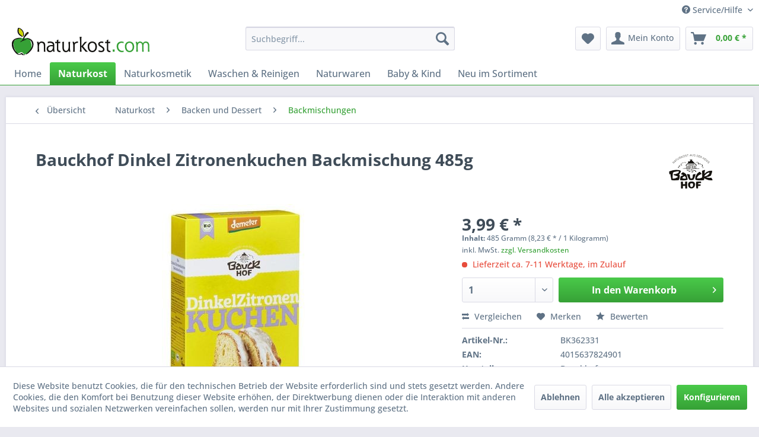

--- FILE ---
content_type: text/html; charset=UTF-8
request_url: https://www.naturkost.com/bauckhof-dinkel-zitronenkuchen-backmischung-485g
body_size: 24547
content:
<!DOCTYPE html> <html class="no-js" lang="de" itemscope="itemscope" itemtype="https://schema.org/WebPage"> <head> <meta charset="utf-8"> <meta name="author" content="" /> <meta name="robots" content="index,follow" /> <meta name="revisit-after" content="15 days" /> <meta name="keywords" content="Verwendung, genmodifizierten, Ohne, Organismen, Rohmaterialien, ohne, Konservierungsstoffen, Zusätzen.Rückstandsanalyse, einzelnen, Zusätze." /> <meta name="description" content="Gelingt auch ohne Eier, Milch und Butter! Jetzt in Demeter-Qualität!" /> <meta property="og:type" content="product" /> <meta property="og:site_name" content="Naturkost-Versand" /> <meta property="og:url" content="https://www.naturkost.com/bauckhof-dinkel-zitronenkuchen-backmischung-485g" /> <meta property="og:title" content="Bauckhof Dinkel Zitronenkuchen Backmischung 485g" /> <meta property="og:description" content="Ohne Verwendung von genmodifizierten Organismen oder genmodifizierten Rohmaterialien, ohne Verwendung von Konservierungsstoffen und Zusätzen.…" /> <meta property="og:image" content="https://www.naturkost.com/media/image/d7/69/4a/203126_77382.jpg" /> <meta property="product:brand" content="Bauckhof" /> <meta property="product:price" content="3,99" /> <meta property="product:product_link" content="https://www.naturkost.com/bauckhof-dinkel-zitronenkuchen-backmischung-485g" /> <meta name="twitter:card" content="product" /> <meta name="twitter:site" content="Naturkost-Versand" /> <meta name="twitter:title" content="Bauckhof Dinkel Zitronenkuchen Backmischung 485g" /> <meta name="twitter:description" content="Ohne Verwendung von genmodifizierten Organismen oder genmodifizierten Rohmaterialien, ohne Verwendung von Konservierungsstoffen und Zusätzen.…" /> <meta name="twitter:image" content="https://www.naturkost.com/media/image/d7/69/4a/203126_77382.jpg" /> <meta itemprop="copyrightHolder" content="Naturkost-Versand" /> <meta itemprop="copyrightYear" content="2014" /> <meta itemprop="isFamilyFriendly" content="True" /> <meta itemprop="image" content="https://www.naturkost.com/media/image/49/59/86/naturkost.png" /> <meta name="viewport" content="width=device-width, initial-scale=1.0"> <meta name="mobile-web-app-capable" content="yes"> <meta name="apple-mobile-web-app-title" content="Naturkost-Versand"> <meta name="apple-mobile-web-app-capable" content="yes"> <meta name="apple-mobile-web-app-status-bar-style" content="default"> <link rel="apple-touch-icon-precomposed" href="/themes/Frontend/Responsive/frontend/_public/src/img/apple-touch-icon-precomposed.png"> <link rel="shortcut icon" href="https://www.naturkost.com/media/unknown/d9/0c/f4/favicon.ico"> <meta name="msapplication-navbutton-color" content="#36A136" /> <meta name="application-name" content="Naturkost-Versand" /> <meta name="msapplication-starturl" content="https://www.naturkost.com/" /> <meta name="msapplication-window" content="width=1024;height=768" /> <meta name="msapplication-TileImage" content="/themes/Frontend/Responsive/frontend/_public/src/img/win-tile-image.png"> <meta name="msapplication-TileColor" content="#36A136"> <meta name="theme-color" content="#36A136" /> <link rel="canonical" href="https://www.naturkost.com/bauckhof-dinkel-zitronenkuchen-backmischung-485g" /> <title itemprop="name">Bauckhof Dinkel Zitronenkuchen Backmischung 485g | Backmischungen | Backen und Dessert | Naturkost | Naturkost-Versand</title> <link href="/web/cache/1721052449_ff3bbe27bce1825ebf21504d1ed8ca45.css" media="all" rel="stylesheet" type="text/css" /> </head> <body class="is--ctl-detail is--act-index" > <div class="page-wrap"> <noscript class="noscript-main"> <div class="alert is--warning"> <div class="alert--icon"> <i class="icon--element icon--warning"></i> </div> <div class="alert--content"> Um Naturkost-Versand in vollem Umfang nutzen zu k&ouml;nnen, empfehlen wir Ihnen Javascript in Ihrem Browser zu aktiveren. </div> </div> </noscript> <header class="header-main"> <div class="top-bar"> <div class="container block-group"> <nav class="top-bar--navigation block" role="menubar">   <div class="navigation--entry entry--compare is--hidden" role="menuitem" aria-haspopup="true" data-drop-down-menu="true">   </div> <div class="navigation--entry entry--service has--drop-down" role="menuitem" aria-haspopup="true" data-drop-down-menu="true"> <i class="icon--service"></i> Service/Hilfe <ul class="service--list is--rounded" role="menu"> <li class="service--entry" role="menuitem"> <a class="service--link" href="https://www.naturkost.com/ueber-uns" title="Über uns" > Über uns </a> </li> <li class="service--entry" role="menuitem"> <a class="service--link" href="https://www.naturkost.com/hilfe/support" title="Hilfe / Support" > Hilfe / Support </a> </li> <li class="service--entry" role="menuitem"> <a class="service--link" href="https://www.naturkost.com/kontaktformular" title="Kontakt" target="_self"> Kontakt </a> </li> <li class="service--entry" role="menuitem"> <a class="service--link" href="https://www.naturkost.com/versand-und-zahlungsbedingungen" title="Versand und Zahlungsbedingungen" > Versand und Zahlungsbedingungen </a> </li> <li class="service--entry" role="menuitem"> <a class="service--link" href="https://www.naturkost.com/widerrufsrecht" title="Widerrufsrecht" > Widerrufsrecht </a> </li> <li class="service--entry" role="menuitem"> <a class="service--link" href="https://www.naturkost.com/datenschutz" title="Datenschutz" > Datenschutz </a> </li> <li class="service--entry" role="menuitem"> <a class="service--link" href="https://www.naturkost.com/agb" title="AGB" > AGB </a> </li> <li class="service--entry" role="menuitem"> <a class="service--link" href="https://www.naturkost.com/impressum" title="Impressum" > Impressum </a> </li> </ul> </div> </nav> </div> </div> <div class="container header--navigation"> <div class="logo-main block-group" role="banner"> <div class="logo--shop block"> <a class="logo--link" href="https://www.naturkost.com/" title="Naturkost-Versand - zur Startseite wechseln"> <picture> <source srcset="https://www.naturkost.com/media/image/49/59/86/naturkost.png" media="(min-width: 78.75em)"> <source srcset="https://www.naturkost.com/media/image/49/59/86/naturkost.png" media="(min-width: 64em)"> <source srcset="https://www.naturkost.com/media/image/49/59/86/naturkost.png" media="(min-width: 48em)"> <img srcset="https://www.naturkost.com/media/image/a8/d1/e9/naturkostTwinNwfg49STl.png" alt="Naturkost-Versand - zur Startseite wechseln" /> </picture> </a> </div> </div> <nav class="shop--navigation block-group"> <ul class="navigation--list block-group" role="menubar"> <li class="navigation--entry entry--menu-left" role="menuitem"> <a class="entry--link entry--trigger btn is--icon-left" href="#offcanvas--left" data-offcanvas="true" data-offCanvasSelector=".sidebar-main" aria-label="Menü"> <i class="icon--menu"></i> Menü </a> </li> <li class="navigation--entry entry--search" role="menuitem" data-search="true" aria-haspopup="true" data-minLength="3"> <a class="btn entry--link entry--trigger" href="#show-hide--search" title="Suche anzeigen / schließen" aria-label="Suche anzeigen / schließen"> <i class="icon--search"></i> <span class="search--display">Suchen</span> </a> <form action="/search" method="get" class="main-search--form"> <input type="search" name="sSearch" aria-label="Suchbegriff..." class="main-search--field" autocomplete="off" autocapitalize="off" placeholder="Suchbegriff..." maxlength="30" /> <button type="submit" class="main-search--button" aria-label="Suchen"> <i class="icon--search"></i> <span class="main-search--text">Suchen</span> </button> <div class="form--ajax-loader">&nbsp;</div> </form> <div class="main-search--results"></div> </li>  <li class="navigation--entry entry--notepad" role="menuitem"> <a href="https://www.naturkost.com/note" title="Merkzettel" aria-label="Merkzettel" class="btn"> <i class="icon--heart"></i> </a> </li> <li class="navigation--entry entry--account with-slt" role="menuitem" data-offcanvas="true" data-offCanvasSelector=".account--dropdown-navigation"> <a href="https://www.naturkost.com/account" title="Mein Konto" aria-label="Mein Konto" class="btn is--icon-left entry--link account--link"> <i class="icon--account"></i> <span class="account--display"> Mein Konto </span> </a> <div class="account--dropdown-navigation"> <div class="navigation--smartphone"> <div class="entry--close-off-canvas"> <a href="#close-account-menu" class="account--close-off-canvas" title="Menü schließen" aria-label="Menü schließen"> Menü schließen <i class="icon--arrow-right"></i> </a> </div> </div> <div class="account--menu is--rounded is--personalized"> <span class="navigation--headline"> Mein Konto </span> <div class="account--menu-container"> <ul class="sidebar--navigation navigation--list is--level0 show--active-items"> <li class="navigation--entry"> <span class="navigation--signin"> <a href="https://www.naturkost.com/account#hide-registration" class="blocked--link btn is--primary navigation--signin-btn" data-collapseTarget="#registration" data-action="close"> Anmelden </a> <span class="navigation--register"> oder <a href="https://www.naturkost.com/account#show-registration" class="blocked--link" data-collapseTarget="#registration" data-action="open"> registrieren </a> </span> </span> </li> <li class="navigation--entry"> <a href="https://www.naturkost.com/account" title="Übersicht" class="navigation--link"> Übersicht </a> </li> <li class="navigation--entry"> <a href="https://www.naturkost.com/account/profile" title="Persönliche Daten" class="navigation--link" rel="nofollow"> Persönliche Daten </a> </li> <li class="navigation--entry"> <a href="https://www.naturkost.com/address/index/sidebar/" title="Adressen" class="navigation--link" rel="nofollow"> Adressen </a> </li> <li class="navigation--entry"> <a href="https://www.naturkost.com/account/payment" title="Zahlungsarten" class="navigation--link" rel="nofollow"> Zahlungsarten </a> </li> <li class="navigation--entry"> <a href="https://www.naturkost.com/account/orders" title="Bestellungen" class="navigation--link" rel="nofollow"> Bestellungen </a> </li> <li class="navigation--entry"> <a href="https://www.naturkost.com/account/downloads" title="Sofortdownloads" class="navigation--link" rel="nofollow"> Sofortdownloads </a> </li> <li class="navigation--entry"> <a href="https://www.naturkost.com/note" title="Merkzettel" class="navigation--link" rel="nofollow"> Merkzettel </a> </li> </ul> </div> </div> </div> </li> <li class="navigation--entry entry--cart" role="menuitem"> <a class="btn is--icon-left cart--link" href="https://www.naturkost.com/checkout/cart" title="Warenkorb" aria-label="Warenkorb"> <span class="cart--display"> Warenkorb </span> <span class="badge is--primary is--minimal cart--quantity is--hidden">0</span> <i class="icon--basket"></i> <span class="cart--amount"> 0,00&nbsp;&euro; * </span> </a> <div class="ajax-loader">&nbsp;</div> </li>  </ul> </nav> <div class="container--ajax-cart" data-collapse-cart="true" data-displayMode="offcanvas"></div> </div> </header> <nav class="navigation-main"> <div class="container" data-menu-scroller="true" data-listSelector=".navigation--list.container" data-viewPortSelector=".navigation--list-wrapper"> <div class="navigation--list-wrapper"> <ul class="navigation--list container" role="menubar" itemscope="itemscope" itemtype="https://schema.org/SiteNavigationElement"> <li class="navigation--entry is--home" role="menuitem"><a class="navigation--link is--first" href="https://www.naturkost.com/" title="Home" aria-label="Home" itemprop="url"><span itemprop="name">Home</span></a></li><li class="navigation--entry is--active" role="menuitem"><a class="navigation--link is--active" href="https://www.naturkost.com/naturkost/" title="Naturkost" aria-label="Naturkost" itemprop="url"><span itemprop="name">Naturkost</span></a></li><li class="navigation--entry" role="menuitem"><a class="navigation--link" href="https://www.naturkost.com/naturkosmetik/" title="Naturkosmetik" aria-label="Naturkosmetik" itemprop="url"><span itemprop="name">Naturkosmetik</span></a></li><li class="navigation--entry" role="menuitem"><a class="navigation--link" href="https://www.naturkost.com/waschen-reinigen/" title="Waschen & Reinigen" aria-label="Waschen & Reinigen" itemprop="url"><span itemprop="name">Waschen & Reinigen</span></a></li><li class="navigation--entry" role="menuitem"><a class="navigation--link" href="https://www.naturkost.com/naturwaren/" title="Naturwaren" aria-label="Naturwaren" itemprop="url"><span itemprop="name">Naturwaren</span></a></li><li class="navigation--entry" role="menuitem"><a class="navigation--link" href="https://www.naturkost.com/baby-kind/" title="Baby & Kind" aria-label="Baby & Kind" itemprop="url"><span itemprop="name">Baby & Kind</span></a></li><li class="navigation--entry" role="menuitem"><a class="navigation--link" href="https://www.naturkost.com/neu-im-sortiment/" title="Neu im Sortiment" aria-label="Neu im Sortiment" itemprop="url"><span itemprop="name">Neu im Sortiment</span></a></li> </ul> </div> </div> </nav> <section class="content-main container block-group"> <nav class="content--breadcrumb block"> <a class="breadcrumb--button breadcrumb--link" href="https://www.naturkost.com/naturkost/backen-und-dessert/backmischungen/" title="Übersicht"> <i class="icon--arrow-left"></i> <span class="breadcrumb--title">Übersicht</span> </a> <ul class="breadcrumb--list" role="menu" itemscope itemtype="https://schema.org/BreadcrumbList"> <li role="menuitem" class="breadcrumb--entry" itemprop="itemListElement" itemscope itemtype="https://schema.org/ListItem"> <a class="breadcrumb--link" href="https://www.naturkost.com/naturkost/" title="Naturkost" itemprop="item"> <link itemprop="url" href="https://www.naturkost.com/naturkost/" /> <span class="breadcrumb--title" itemprop="name">Naturkost</span> </a> <meta itemprop="position" content="0" /> </li> <li role="none" class="breadcrumb--separator"> <i class="icon--arrow-right"></i> </li> <li role="menuitem" class="breadcrumb--entry" itemprop="itemListElement" itemscope itemtype="https://schema.org/ListItem"> <a class="breadcrumb--link" href="https://www.naturkost.com/naturkost/backen-und-dessert/" title="Backen und Dessert" itemprop="item"> <link itemprop="url" href="https://www.naturkost.com/naturkost/backen-und-dessert/" /> <span class="breadcrumb--title" itemprop="name">Backen und Dessert</span> </a> <meta itemprop="position" content="1" /> </li> <li role="none" class="breadcrumb--separator"> <i class="icon--arrow-right"></i> </li> <li role="menuitem" class="breadcrumb--entry is--active" itemprop="itemListElement" itemscope itemtype="https://schema.org/ListItem"> <a class="breadcrumb--link" href="https://www.naturkost.com/naturkost/backen-und-dessert/backmischungen/" title="Backmischungen" itemprop="item"> <link itemprop="url" href="https://www.naturkost.com/naturkost/backen-und-dessert/backmischungen/" /> <span class="breadcrumb--title" itemprop="name">Backmischungen</span> </a> <meta itemprop="position" content="2" /> </li> </ul> </nav> <nav class="product--navigation"> <a href="#" class="navigation--link link--prev"> <div class="link--prev-button"> <span class="link--prev-inner">Zurück</span> </div> <div class="image--wrapper"> <div class="image--container"></div> </div> </a> <a href="#" class="navigation--link link--next"> <div class="link--next-button"> <span class="link--next-inner">Vor</span> </div> <div class="image--wrapper"> <div class="image--container"></div> </div> </a> </nav> <div class="content-main--inner"> <div id='cookie-consent' class='off-canvas is--left block-transition' data-cookie-consent-manager='true' data-cookieTimeout='60'> <div class='cookie-consent--header cookie-consent--close'> Cookie-Einstellungen <i class="icon--arrow-right"></i> </div> <div class='cookie-consent--description'> Diese Website benutzt Cookies, die für den technischen Betrieb der Website erforderlich sind und stets gesetzt werden. Andere Cookies, die den Komfort bei Benutzung dieser Website erhöhen, der Direktwerbung dienen oder die Interaktion mit anderen Websites und sozialen Netzwerken vereinfachen sollen, werden nur mit Ihrer Zustimmung gesetzt. </div> <div class='cookie-consent--configuration'> <div class='cookie-consent--configuration-header'> <div class='cookie-consent--configuration-header-text'>Konfiguration</div> </div> <div class='cookie-consent--configuration-main'> <div class='cookie-consent--group'> <input type="hidden" class="cookie-consent--group-name" value="technical" /> <label class="cookie-consent--group-state cookie-consent--state-input cookie-consent--required"> <input type="checkbox" name="technical-state" class="cookie-consent--group-state-input" disabled="disabled" checked="checked"/> <span class="cookie-consent--state-input-element"></span> </label> <div class='cookie-consent--group-title' data-collapse-panel='true' data-contentSiblingSelector=".cookie-consent--group-container"> <div class="cookie-consent--group-title-label cookie-consent--state-label"> Technisch erforderlich </div> <span class="cookie-consent--group-arrow is-icon--right"> <i class="icon--arrow-right"></i> </span> </div> <div class='cookie-consent--group-container'> <div class='cookie-consent--group-description'> Diese Cookies sind für die Grundfunktionen des Shops notwendig. </div> <div class='cookie-consent--cookies-container'> <div class='cookie-consent--cookie'> <input type="hidden" class="cookie-consent--cookie-name" value="cookieDeclined" /> <label class="cookie-consent--cookie-state cookie-consent--state-input cookie-consent--required"> <input type="checkbox" name="cookieDeclined-state" class="cookie-consent--cookie-state-input" disabled="disabled" checked="checked" /> <span class="cookie-consent--state-input-element"></span> </label> <div class='cookie--label cookie-consent--state-label'> "Alle Cookies ablehnen" Cookie </div> </div> <div class='cookie-consent--cookie'> <input type="hidden" class="cookie-consent--cookie-name" value="allowCookie" /> <label class="cookie-consent--cookie-state cookie-consent--state-input cookie-consent--required"> <input type="checkbox" name="allowCookie-state" class="cookie-consent--cookie-state-input" disabled="disabled" checked="checked" /> <span class="cookie-consent--state-input-element"></span> </label> <div class='cookie--label cookie-consent--state-label'> "Alle Cookies annehmen" Cookie </div> </div> <div class='cookie-consent--cookie'> <input type="hidden" class="cookie-consent--cookie-name" value="shop" /> <label class="cookie-consent--cookie-state cookie-consent--state-input cookie-consent--required"> <input type="checkbox" name="shop-state" class="cookie-consent--cookie-state-input" disabled="disabled" checked="checked" /> <span class="cookie-consent--state-input-element"></span> </label> <div class='cookie--label cookie-consent--state-label'> Ausgewählter Shop </div> </div> <div class='cookie-consent--cookie'> <input type="hidden" class="cookie-consent--cookie-name" value="csrf_token" /> <label class="cookie-consent--cookie-state cookie-consent--state-input cookie-consent--required"> <input type="checkbox" name="csrf_token-state" class="cookie-consent--cookie-state-input" disabled="disabled" checked="checked" /> <span class="cookie-consent--state-input-element"></span> </label> <div class='cookie--label cookie-consent--state-label'> CSRF-Token </div> </div> <div class='cookie-consent--cookie'> <input type="hidden" class="cookie-consent--cookie-name" value="cookiePreferences" /> <label class="cookie-consent--cookie-state cookie-consent--state-input cookie-consent--required"> <input type="checkbox" name="cookiePreferences-state" class="cookie-consent--cookie-state-input" disabled="disabled" checked="checked" /> <span class="cookie-consent--state-input-element"></span> </label> <div class='cookie--label cookie-consent--state-label'> Cookie-Einstellungen </div> </div> <div class='cookie-consent--cookie'> <input type="hidden" class="cookie-consent--cookie-name" value="x-cache-context-hash" /> <label class="cookie-consent--cookie-state cookie-consent--state-input cookie-consent--required"> <input type="checkbox" name="x-cache-context-hash-state" class="cookie-consent--cookie-state-input" disabled="disabled" checked="checked" /> <span class="cookie-consent--state-input-element"></span> </label> <div class='cookie--label cookie-consent--state-label'> Individuelle Preise </div> </div> <div class='cookie-consent--cookie'> <input type="hidden" class="cookie-consent--cookie-name" value="slt" /> <label class="cookie-consent--cookie-state cookie-consent--state-input cookie-consent--required"> <input type="checkbox" name="slt-state" class="cookie-consent--cookie-state-input" disabled="disabled" checked="checked" /> <span class="cookie-consent--state-input-element"></span> </label> <div class='cookie--label cookie-consent--state-label'> Kunden-Wiedererkennung </div> </div> <div class='cookie-consent--cookie'> <input type="hidden" class="cookie-consent--cookie-name" value="nocache" /> <label class="cookie-consent--cookie-state cookie-consent--state-input cookie-consent--required"> <input type="checkbox" name="nocache-state" class="cookie-consent--cookie-state-input" disabled="disabled" checked="checked" /> <span class="cookie-consent--state-input-element"></span> </label> <div class='cookie--label cookie-consent--state-label'> Kundenspezifisches Caching </div> </div> <div class='cookie-consent--cookie'> <input type="hidden" class="cookie-consent--cookie-name" value="session" /> <label class="cookie-consent--cookie-state cookie-consent--state-input cookie-consent--required"> <input type="checkbox" name="session-state" class="cookie-consent--cookie-state-input" disabled="disabled" checked="checked" /> <span class="cookie-consent--state-input-element"></span> </label> <div class='cookie--label cookie-consent--state-label'> Session </div> </div> <div class='cookie-consent--cookie'> <input type="hidden" class="cookie-consent--cookie-name" value="currency" /> <label class="cookie-consent--cookie-state cookie-consent--state-input cookie-consent--required"> <input type="checkbox" name="currency-state" class="cookie-consent--cookie-state-input" disabled="disabled" checked="checked" /> <span class="cookie-consent--state-input-element"></span> </label> <div class='cookie--label cookie-consent--state-label'> Währungswechsel </div> </div> </div> </div> </div> <div class='cookie-consent--group'> <input type="hidden" class="cookie-consent--group-name" value="comfort" /> <label class="cookie-consent--group-state cookie-consent--state-input"> <input type="checkbox" name="comfort-state" class="cookie-consent--group-state-input"/> <span class="cookie-consent--state-input-element"></span> </label> <div class='cookie-consent--group-title' data-collapse-panel='true' data-contentSiblingSelector=".cookie-consent--group-container"> <div class="cookie-consent--group-title-label cookie-consent--state-label"> Komfortfunktionen </div> <span class="cookie-consent--group-arrow is-icon--right"> <i class="icon--arrow-right"></i> </span> </div> <div class='cookie-consent--group-container'> <div class='cookie-consent--group-description'> Diese Cookies werden genutzt um das Einkaufserlebnis noch ansprechender zu gestalten, beispielsweise für die Wiedererkennung des Besuchers. </div> <div class='cookie-consent--cookies-container'> <div class='cookie-consent--cookie'> <input type="hidden" class="cookie-consent--cookie-name" value="sUniqueID" /> <label class="cookie-consent--cookie-state cookie-consent--state-input"> <input type="checkbox" name="sUniqueID-state" class="cookie-consent--cookie-state-input" /> <span class="cookie-consent--state-input-element"></span> </label> <div class='cookie--label cookie-consent--state-label'> Merkzettel </div> </div> </div> </div> </div> <div class='cookie-consent--group'> <input type="hidden" class="cookie-consent--group-name" value="statistics" /> <label class="cookie-consent--group-state cookie-consent--state-input"> <input type="checkbox" name="statistics-state" class="cookie-consent--group-state-input"/> <span class="cookie-consent--state-input-element"></span> </label> <div class='cookie-consent--group-title' data-collapse-panel='true' data-contentSiblingSelector=".cookie-consent--group-container"> <div class="cookie-consent--group-title-label cookie-consent--state-label"> Statistik & Tracking </div> <span class="cookie-consent--group-arrow is-icon--right"> <i class="icon--arrow-right"></i> </span> </div> <div class='cookie-consent--group-container'> <div class='cookie-consent--cookies-container'> <div class='cookie-consent--cookie'> <input type="hidden" class="cookie-consent--cookie-name" value="x-ua-device" /> <label class="cookie-consent--cookie-state cookie-consent--state-input"> <input type="checkbox" name="x-ua-device-state" class="cookie-consent--cookie-state-input" /> <span class="cookie-consent--state-input-element"></span> </label> <div class='cookie--label cookie-consent--state-label'> Endgeräteerkennung </div> </div> <div class='cookie-consent--cookie'> <input type="hidden" class="cookie-consent--cookie-name" value="__utm" /> <label class="cookie-consent--cookie-state cookie-consent--state-input"> <input type="checkbox" name="__utm-state" class="cookie-consent--cookie-state-input" /> <span class="cookie-consent--state-input-element"></span> </label> <div class='cookie--label cookie-consent--state-label'> Google Analytics </div> </div> <div class='cookie-consent--cookie'> <input type="hidden" class="cookie-consent--cookie-name" value="partner" /> <label class="cookie-consent--cookie-state cookie-consent--state-input"> <input type="checkbox" name="partner-state" class="cookie-consent--cookie-state-input" /> <span class="cookie-consent--state-input-element"></span> </label> <div class='cookie--label cookie-consent--state-label'> Partnerprogramm </div> </div> </div> </div> </div> </div> </div> <div class="cookie-consent--save"> <input class="cookie-consent--save-button btn is--primary" type="button" value="Einstellungen speichern" /> </div> </div> <aside class="sidebar-main off-canvas"> <div class="navigation--smartphone"> <ul class="navigation--list "> <li class="navigation--entry entry--close-off-canvas"> <a href="#close-categories-menu" title="Menü schließen" class="navigation--link"> Menü schließen <i class="icon--arrow-right"></i> </a> </li> </ul> <div class="mobile--switches">   </div> </div> <div class="sidebar--categories-wrapper" data-subcategory-nav="true" data-mainCategoryId="3" data-categoryId="23" data-fetchUrl="/widgets/listing/getCategory/categoryId/23"> <div class="categories--headline navigation--headline"> Kategorien </div> <div class="sidebar--categories-navigation"> <ul class="sidebar--navigation categories--navigation navigation--list is--drop-down is--level0 is--rounded" role="menu"> <li class="navigation--entry is--active has--sub-categories has--sub-children" role="menuitem"> <a class="navigation--link is--active has--sub-categories link--go-forward" href="https://www.naturkost.com/naturkost/" data-categoryId="4" data-fetchUrl="/widgets/listing/getCategory/categoryId/4" title="Naturkost" > Naturkost <span class="is--icon-right"> <i class="icon--arrow-right"></i> </span> </a> <ul class="sidebar--navigation categories--navigation navigation--list is--level1 is--rounded" role="menu"> <li class="navigation--entry" role="menuitem"> <a class="navigation--link" href="https://www.naturkost.com/naturkost/vorteilspreis/" data-categoryId="5" data-fetchUrl="/widgets/listing/getCategory/categoryId/5" title="Vorteilspreis %" > Vorteilspreis % </a> </li> <li class="navigation--entry" role="menuitem"> <a class="navigation--link" href="https://www.naturkost.com/naturkost/ostern/" data-categoryId="6" data-fetchUrl="/widgets/listing/getCategory/categoryId/6" title="Ostern" > Ostern </a> </li> <li class="navigation--entry" role="menuitem"> <a class="navigation--link" href="https://www.naturkost.com/naturkost/weihnachten/" data-categoryId="7" data-fetchUrl="/widgets/listing/getCategory/categoryId/7" title="Weihnachten" > Weihnachten </a> </li> <li class="navigation--entry has--sub-children" role="menuitem"> <a class="navigation--link link--go-forward" href="https://www.naturkost.com/naturkost/brot-und-aufs-brot/" data-categoryId="8" data-fetchUrl="/widgets/listing/getCategory/categoryId/8" title="Brot und aufs Brot" > Brot und aufs Brot <span class="is--icon-right"> <i class="icon--arrow-right"></i> </span> </a> </li> <li class="navigation--entry is--active has--sub-categories has--sub-children" role="menuitem"> <a class="navigation--link is--active has--sub-categories link--go-forward" href="https://www.naturkost.com/naturkost/backen-und-dessert/" data-categoryId="19" data-fetchUrl="/widgets/listing/getCategory/categoryId/19" title="Backen und Dessert" > Backen und Dessert <span class="is--icon-right"> <i class="icon--arrow-right"></i> </span> </a> <ul class="sidebar--navigation categories--navigation navigation--list is--level2 navigation--level-high is--rounded" role="menu"> <li class="navigation--entry" role="menuitem"> <a class="navigation--link" href="https://www.naturkost.com/naturkost/backen-und-dessert/mehl/" data-categoryId="20" data-fetchUrl="/widgets/listing/getCategory/categoryId/20" title="Mehl" > Mehl </a> </li> <li class="navigation--entry" role="menuitem"> <a class="navigation--link" href="https://www.naturkost.com/naturkost/backen-und-dessert/backhilfsmittel/" data-categoryId="21" data-fetchUrl="/widgets/listing/getCategory/categoryId/21" title="Backhilfsmittel" > Backhilfsmittel </a> </li> <li class="navigation--entry" role="menuitem"> <a class="navigation--link" href="https://www.naturkost.com/naturkost/backen-und-dessert/backzutaten/" data-categoryId="22" data-fetchUrl="/widgets/listing/getCategory/categoryId/22" title="Backzutaten" > Backzutaten </a> </li> <li class="navigation--entry is--active" role="menuitem"> <a class="navigation--link is--active" href="https://www.naturkost.com/naturkost/backen-und-dessert/backmischungen/" data-categoryId="23" data-fetchUrl="/widgets/listing/getCategory/categoryId/23" title="Backmischungen" > Backmischungen </a> </li> <li class="navigation--entry" role="menuitem"> <a class="navigation--link" href="https://www.naturkost.com/naturkost/backen-und-dessert/geliermittel-verdickungsmittel/" data-categoryId="24" data-fetchUrl="/widgets/listing/getCategory/categoryId/24" title="Geliermittel, Verdickungsmittel" > Geliermittel, Verdickungsmittel </a> </li> <li class="navigation--entry" role="menuitem"> <a class="navigation--link" href="https://www.naturkost.com/naturkost/backen-und-dessert/suessmittel/" data-categoryId="25" data-fetchUrl="/widgets/listing/getCategory/categoryId/25" title="Süßmittel" > Süßmittel </a> </li> <li class="navigation--entry" role="menuitem"> <a class="navigation--link" href="https://www.naturkost.com/naturkost/backen-und-dessert/kuvertuere/" data-categoryId="26" data-fetchUrl="/widgets/listing/getCategory/categoryId/26" title="Kuvertüre" > Kuvertüre </a> </li> <li class="navigation--entry" role="menuitem"> <a class="navigation--link" href="https://www.naturkost.com/naturkost/backen-und-dessert/dessertsaucen/" data-categoryId="27" data-fetchUrl="/widgets/listing/getCategory/categoryId/27" title="Dessertsaucen" > Dessertsaucen </a> </li> <li class="navigation--entry" role="menuitem"> <a class="navigation--link" href="https://www.naturkost.com/naturkost/backen-und-dessert/kokosmilch/" data-categoryId="28" data-fetchUrl="/widgets/listing/getCategory/categoryId/28" title="Kokosmilch" > Kokosmilch </a> </li> <li class="navigation--entry" role="menuitem"> <a class="navigation--link" href="https://www.naturkost.com/naturkost/backen-und-dessert/pudding-mousse/" data-categoryId="29" data-fetchUrl="/widgets/listing/getCategory/categoryId/29" title="Pudding, Mousse" > Pudding, Mousse </a> </li> <li class="navigation--entry" role="menuitem"> <a class="navigation--link" href="https://www.naturkost.com/naturkost/backen-und-dessert/sahne-ersatz/" data-categoryId="30" data-fetchUrl="/widgets/listing/getCategory/categoryId/30" title="Sahne-Ersatz" > Sahne-Ersatz </a> </li> <li class="navigation--entry" role="menuitem"> <a class="navigation--link" href="https://www.naturkost.com/naturkost/backen-und-dessert/soja-dessert/" data-categoryId="31" data-fetchUrl="/widgets/listing/getCategory/categoryId/31" title="Soja-Dessert" > Soja-Dessert </a> </li> </ul> </li> <li class="navigation--entry has--sub-children" role="menuitem"> <a class="navigation--link link--go-forward" href="https://www.naturkost.com/naturkost/fertiggerichte-und-konserven/" data-categoryId="32" data-fetchUrl="/widgets/listing/getCategory/categoryId/32" title="Fertiggerichte und Konserven" > Fertiggerichte und Konserven <span class="is--icon-right"> <i class="icon--arrow-right"></i> </span> </a> </li> <li class="navigation--entry has--sub-children" role="menuitem"> <a class="navigation--link link--go-forward" href="https://www.naturkost.com/naturkost/getraenke/" data-categoryId="41" data-fetchUrl="/widgets/listing/getCategory/categoryId/41" title="Getränke" > Getränke <span class="is--icon-right"> <i class="icon--arrow-right"></i> </span> </a> </li> <li class="navigation--entry has--sub-children" role="menuitem"> <a class="navigation--link link--go-forward" href="https://www.naturkost.com/naturkost/getreide-und-reis/" data-categoryId="77" data-fetchUrl="/widgets/listing/getCategory/categoryId/77" title="Getreide und Reis" > Getreide und Reis <span class="is--icon-right"> <i class="icon--arrow-right"></i> </span> </a> </li> <li class="navigation--entry has--sub-children" role="menuitem"> <a class="navigation--link link--go-forward" href="https://www.naturkost.com/naturkost/huelsenfruechte-und-saaten/" data-categoryId="84" data-fetchUrl="/widgets/listing/getCategory/categoryId/84" title="Hülsenfrüchte und Saaten" > Hülsenfrüchte und Saaten <span class="is--icon-right"> <i class="icon--arrow-right"></i> </span> </a> </li> <li class="navigation--entry has--sub-children" role="menuitem"> <a class="navigation--link link--go-forward" href="https://www.naturkost.com/naturkost/speiseoele-und-fette/" data-categoryId="89" data-fetchUrl="/widgets/listing/getCategory/categoryId/89" title="Speiseöle und Fette" > Speiseöle und Fette <span class="is--icon-right"> <i class="icon--arrow-right"></i> </span> </a> </li> <li class="navigation--entry has--sub-children" role="menuitem"> <a class="navigation--link link--go-forward" href="https://www.naturkost.com/naturkost/fruehstuecks-ceralien/" data-categoryId="114" data-fetchUrl="/widgets/listing/getCategory/categoryId/114" title="Frühstücks-Ceralien" > Frühstücks-Ceralien <span class="is--icon-right"> <i class="icon--arrow-right"></i> </span> </a> </li> <li class="navigation--entry has--sub-children" role="menuitem"> <a class="navigation--link link--go-forward" href="https://www.naturkost.com/naturkost/nahrungsergaenzung/" data-categoryId="122" data-fetchUrl="/widgets/listing/getCategory/categoryId/122" title="Nahrungsergänzung" > Nahrungsergänzung <span class="is--icon-right"> <i class="icon--arrow-right"></i> </span> </a> </li> <li class="navigation--entry has--sub-children" role="menuitem"> <a class="navigation--link link--go-forward" href="https://www.naturkost.com/naturkost/nuesse-und-fruechte/" data-categoryId="135" data-fetchUrl="/widgets/listing/getCategory/categoryId/135" title="Nüsse und Früchte" > Nüsse und Früchte <span class="is--icon-right"> <i class="icon--arrow-right"></i> </span> </a> </li> <li class="navigation--entry has--sub-children" role="menuitem"> <a class="navigation--link link--go-forward" href="https://www.naturkost.com/naturkost/pasta-sossen-und-suppen/" data-categoryId="140" data-fetchUrl="/widgets/listing/getCategory/categoryId/140" title="Pasta, Soßen und Suppen" > Pasta, Soßen und Suppen <span class="is--icon-right"> <i class="icon--arrow-right"></i> </span> </a> </li> <li class="navigation--entry has--sub-children" role="menuitem"> <a class="navigation--link link--go-forward" href="https://www.naturkost.com/naturkost/suessigkeiten-und-knabbern/" data-categoryId="156" data-fetchUrl="/widgets/listing/getCategory/categoryId/156" title="Süßigkeiten und Knabbern" > Süßigkeiten und Knabbern <span class="is--icon-right"> <i class="icon--arrow-right"></i> </span> </a> </li> <li class="navigation--entry has--sub-children" role="menuitem"> <a class="navigation--link link--go-forward" href="https://www.naturkost.com/naturkost/wuerziges/" data-categoryId="170" data-fetchUrl="/widgets/listing/getCategory/categoryId/170" title="Würziges" > Würziges <span class="is--icon-right"> <i class="icon--arrow-right"></i> </span> </a> </li> <li class="navigation--entry has--sub-children" role="menuitem"> <a class="navigation--link link--go-forward" href="https://www.naturkost.com/naturkost/bio-fuers-buero/" data-categoryId="191" data-fetchUrl="/widgets/listing/getCategory/categoryId/191" title="Bio fürs Büro" > Bio fürs Büro <span class="is--icon-right"> <i class="icon--arrow-right"></i> </span> </a> </li> <li class="navigation--entry" role="menuitem"> <a class="navigation--link" href="https://www.naturkost.com/naturkost/kokos/" data-categoryId="333" data-fetchUrl="/widgets/listing/getCategory/categoryId/333" title="Kokos" > Kokos </a> </li> </ul> </li> <li class="navigation--entry has--sub-children" role="menuitem"> <a class="navigation--link link--go-forward" href="https://www.naturkost.com/naturkosmetik/" data-categoryId="196" data-fetchUrl="/widgets/listing/getCategory/categoryId/196" title="Naturkosmetik" > Naturkosmetik <span class="is--icon-right"> <i class="icon--arrow-right"></i> </span> </a> </li> <li class="navigation--entry has--sub-children" role="menuitem"> <a class="navigation--link link--go-forward" href="https://www.naturkost.com/waschen-reinigen/" data-categoryId="258" data-fetchUrl="/widgets/listing/getCategory/categoryId/258" title="Waschen &amp; Reinigen" > Waschen & Reinigen <span class="is--icon-right"> <i class="icon--arrow-right"></i> </span> </a> </li> <li class="navigation--entry has--sub-children" role="menuitem"> <a class="navigation--link link--go-forward" href="https://www.naturkost.com/naturwaren/" data-categoryId="273" data-fetchUrl="/widgets/listing/getCategory/categoryId/273" title="Naturwaren" > Naturwaren <span class="is--icon-right"> <i class="icon--arrow-right"></i> </span> </a> </li> <li class="navigation--entry has--sub-children" role="menuitem"> <a class="navigation--link link--go-forward" href="https://www.naturkost.com/baby-kind/" data-categoryId="297" data-fetchUrl="/widgets/listing/getCategory/categoryId/297" title="Baby &amp; Kind" > Baby & Kind <span class="is--icon-right"> <i class="icon--arrow-right"></i> </span> </a> </li> <li class="navigation--entry" role="menuitem"> <a class="navigation--link" href="https://www.naturkost.com/neu-im-sortiment/" data-categoryId="314" data-fetchUrl="/widgets/listing/getCategory/categoryId/314" title="Neu im Sortiment" > Neu im Sortiment </a> </li> </ul> </div> <div class="shop-sites--container is--rounded"> <div class="shop-sites--headline navigation--headline"> Informationen </div> <ul class="shop-sites--navigation sidebar--navigation navigation--list is--drop-down is--level0" role="menu"> <li class="navigation--entry" role="menuitem"> <a class="navigation--link" href="https://www.naturkost.com/ueber-uns" title="Über uns" data-categoryId="9" data-fetchUrl="/widgets/listing/getCustomPage/pageId/9" > Über uns </a> </li> <li class="navigation--entry" role="menuitem"> <a class="navigation--link" href="https://www.naturkost.com/hilfe/support" title="Hilfe / Support" data-categoryId="2" data-fetchUrl="/widgets/listing/getCustomPage/pageId/2" > Hilfe / Support </a> </li> <li class="navigation--entry" role="menuitem"> <a class="navigation--link" href="https://www.naturkost.com/kontaktformular" title="Kontakt" data-categoryId="1" data-fetchUrl="/widgets/listing/getCustomPage/pageId/1" target="_self"> Kontakt </a> </li> <li class="navigation--entry" role="menuitem"> <a class="navigation--link" href="https://www.naturkost.com/versand-und-zahlungsbedingungen" title="Versand und Zahlungsbedingungen" data-categoryId="6" data-fetchUrl="/widgets/listing/getCustomPage/pageId/6" > Versand und Zahlungsbedingungen </a> </li> <li class="navigation--entry" role="menuitem"> <a class="navigation--link" href="https://www.naturkost.com/widerrufsrecht" title="Widerrufsrecht" data-categoryId="8" data-fetchUrl="/widgets/listing/getCustomPage/pageId/8" > Widerrufsrecht </a> </li> <li class="navigation--entry" role="menuitem"> <a class="navigation--link" href="https://www.naturkost.com/datenschutz" title="Datenschutz" data-categoryId="7" data-fetchUrl="/widgets/listing/getCustomPage/pageId/7" > Datenschutz </a> </li> <li class="navigation--entry" role="menuitem"> <a class="navigation--link" href="https://www.naturkost.com/agb" title="AGB" data-categoryId="4" data-fetchUrl="/widgets/listing/getCustomPage/pageId/4" > AGB </a> </li> <li class="navigation--entry" role="menuitem"> <a class="navigation--link" href="https://www.naturkost.com/impressum" title="Impressum" data-categoryId="3" data-fetchUrl="/widgets/listing/getCustomPage/pageId/3" > Impressum </a> </li> </ul> </div> <div class="paypal-sidebar panel"> <div class="panel--body"> <a onclick="window.open(this.href, 'olcwhatispaypal','toolbar=no, location=no, directories=no, status=no, menubar=no, scrollbars=yes, resizable=yes, width=400, height=500'); return false;" href="https://www.paypal.com/de/cgi-bin/webscr?cmd=xpt/cps/popup/OLCWhatIsPayPal-outside" title="Wir akzeptieren PayPal" target="_blank" rel="nofollow noopener"> <img class="paypal-sidebar--logo" src="/engine/Shopware/Plugins/Community/Frontend/SwagPaymentPaypal/Views/responsive/frontend/_public/src/img/paypal-logo.png" alt="PayPal Logo"/> </a> </div> </div> </div> </aside> <div class="content--wrapper"> <div class="content product--details" itemscope itemtype="https://schema.org/Product" data-product-navigation="/widgets/listing/productNavigation" data-category-id="23" data-main-ordernumber="BK362331" data-ajax-wishlist="true" data-compare-ajax="true" data-ajax-variants-container="true"> <header class="product--header"> <div class="product--info"> <h1 class="product--title" itemprop="name"> Bauckhof Dinkel Zitronenkuchen Backmischung 485g </h1> <meta itemprop="gtin13" content="4015637824901"/> <div class="product--supplier"> <a href="https://www.naturkost.com/bauckhof/" title="Weitere Artikel von Bauckhof" class="product--supplier-link"> <img src="https://www.naturkost.com/media/image/3f/e6/a5/bauckhof.jpg" alt="Bauckhof"> </a> </div> <div class="product--rating-container"> <a href="#product--publish-comment" class="product--rating-link" rel="nofollow" title="Bewertung abgeben"> <span class="product--rating"> </span> </a> </div> </div> </header> <div class="product--detail-upper block-group"> <div class="product--image-container image-slider product--image-zoom" data-image-slider="true" data-image-gallery="true" data-maxZoom="0" data-thumbnails=".image--thumbnails" > <div class="image-slider--container no--thumbnails"> <div class="image-slider--slide"> <div class="image--box image-slider--item"> <span class="image--element" data-img-large="https://www.naturkost.com/media/image/37/da/08/203126_77382_1280x1280.jpg" data-img-small="https://www.naturkost.com/media/image/81/b5/93/203126_77382_200x200.jpg" data-img-original="https://www.naturkost.com/media/image/d7/69/4a/203126_77382.jpg" data-alt="Bauckhof Dinkel Zitronenkuchen Backmischung 485g"> <span class="image--media"> <img srcset="https://www.naturkost.com/media/image/4e/7d/78/203126_77382_600x600.jpg, https://www.naturkost.com/media/image/f7/7e/fc/203126_77382_600x600@2x.jpg 2x" src="https://www.naturkost.com/media/image/4e/7d/78/203126_77382_600x600.jpg" alt="Bauckhof Dinkel Zitronenkuchen Backmischung 485g" itemprop="image" /> </span> </span> </div> </div> </div> </div> <div class="product--buybox block"> <meta itemprop="brand" content="Bauckhof"/> <meta itemprop="weight" content="500 kg"/> <div itemprop="offers" itemscope itemtype="http://schema.org/Offer" class="buybox--inner"> <meta itemprop="priceCurrency" content="EUR"/> <p></p> <meta itemprop="url" content="https://www.naturkost.com/bauckhof-dinkel-zitronenkuchen-backmischung-485g"/> <div class="product--price price--default"> <span class="price--content content--default"> <meta itemprop="price" content="3.99"> 3,99&nbsp;&euro; * </span> </div> <div class='product--price price--unit'> <span class="price--label label--purchase-unit"> Inhalt: </span> 485 Gramm (8,23&nbsp;&euro; * / 1 Kilogramm) </div> <p class="product--tax" data-content="" data-modalbox="true" data-targetSelector="a" data-mode="ajax"> inkl. MwSt. <a title="Versandkosten" href="https://www.naturkost.com/versand-und-zahlungsbedingungen" style="text-decoration:underline">zzgl. Versandkosten</a> </p> <div class="product--delivery"> <link itemprop="availability" href="https://schema.org/LimitedAvailability" /> <p class="delivery--information"> <span class="delivery--text delivery--text-not-available"> <i class="delivery--status-icon delivery--status-not-available"></i> Lieferzeit ca. 7-11 Werktage, im Zulauf </span> </p> </div> <div class="product--configurator"> </div> <form name="sAddToBasket" method="post" action="https://www.naturkost.com/checkout/addArticle" class="buybox--form" data-add-article="true" data-eventName="submit" data-showModal="false" data-addArticleUrl="https://www.naturkost.com/checkout/ajaxAddArticleCart"> <input type="hidden" name="sActionIdentifier" value=""/> <input type="hidden" name="sAddAccessories" id="sAddAccessories" value=""/> <input type="hidden" name="sAdd" value="BK362331"/> <div class="buybox--button-container block-group"> <div class="buybox--quantity block"> <div class="select-field"> <select id="sQuantity" name="sQuantity" class="quantity--select"> <option value="1">1</option> <option value="2">2</option> <option value="3">3</option> <option value="4">4</option> <option value="5">5</option> <option value="6">6</option> <option value="7">7</option> <option value="8">8</option> <option value="9">9</option> <option value="10">10</option> <option value="11">11</option> <option value="12">12</option> <option value="13">13</option> <option value="14">14</option> <option value="15">15</option> <option value="16">16</option> <option value="17">17</option> <option value="18">18</option> <option value="19">19</option> <option value="20">20</option> <option value="21">21</option> <option value="22">22</option> <option value="23">23</option> <option value="24">24</option> <option value="25">25</option> <option value="26">26</option> <option value="27">27</option> <option value="28">28</option> <option value="29">29</option> <option value="30">30</option> <option value="31">31</option> <option value="32">32</option> <option value="33">33</option> <option value="34">34</option> <option value="35">35</option> <option value="36">36</option> <option value="37">37</option> <option value="38">38</option> <option value="39">39</option> <option value="40">40</option> <option value="41">41</option> <option value="42">42</option> <option value="43">43</option> <option value="44">44</option> <option value="45">45</option> <option value="46">46</option> <option value="47">47</option> <option value="48">48</option> <option value="49">49</option> <option value="50">50</option> <option value="51">51</option> <option value="52">52</option> <option value="53">53</option> <option value="54">54</option> <option value="55">55</option> <option value="56">56</option> <option value="57">57</option> <option value="58">58</option> <option value="59">59</option> <option value="60">60</option> <option value="61">61</option> <option value="62">62</option> <option value="63">63</option> <option value="64">64</option> <option value="65">65</option> <option value="66">66</option> <option value="67">67</option> <option value="68">68</option> <option value="69">69</option> <option value="70">70</option> <option value="71">71</option> <option value="72">72</option> <option value="73">73</option> <option value="74">74</option> <option value="75">75</option> <option value="76">76</option> <option value="77">77</option> <option value="78">78</option> <option value="79">79</option> <option value="80">80</option> <option value="81">81</option> <option value="82">82</option> <option value="83">83</option> <option value="84">84</option> <option value="85">85</option> <option value="86">86</option> <option value="87">87</option> <option value="88">88</option> <option value="89">89</option> <option value="90">90</option> <option value="91">91</option> <option value="92">92</option> <option value="93">93</option> <option value="94">94</option> <option value="95">95</option> <option value="96">96</option> <option value="97">97</option> <option value="98">98</option> <option value="99">99</option> <option value="100">100</option> </select> </div> </div> <button class="buybox--button block btn is--primary is--icon-right is--center is--large" name="In den Warenkorb"> <span class="buy-btn--cart-add">In den</span> <span class="buy-btn--cart-text">Warenkorb</span> <i class="icon--arrow-right"></i> </button> </div> </form> <nav class="product--actions"> <form action="https://www.naturkost.com/compare/add_article/articleID/42" method="post" class="action--form"> <button type="submit" data-product-compare-add="true" title="Vergleichen" class="action--link action--compare"> <i class="icon--compare"></i> Vergleichen </button> </form> <form action="https://www.naturkost.com/note/add/ordernumber/BK362331" method="post" class="action--form"> <button type="submit" class="action--link link--notepad" title="Auf den Merkzettel" data-ajaxUrl="https://www.naturkost.com/note/ajaxAdd/ordernumber/BK362331" data-text="Gemerkt"> <i class="icon--heart"></i> <span class="action--text">Merken</span> </button> </form> <a href="#content--product-reviews" data-show-tab="true" class="action--link link--publish-comment" rel="nofollow" title="Bewertung abgeben"> <i class="icon--star"></i> Bewerten </a> </nav> </div> <ul class="product--base-info list--unstyled"> <li class="base-info--entry entry--sku"> <strong class="entry--label"> Artikel-Nr.: </strong> <meta itemprop="productID" content="42"/> <span class="entry--content" itemprop="sku"> BK362331 </span> </li> <li class="base-info--entry entry-attribute"> <strong class="entry--label"> EAN: </strong> <span class="entry--content"> 4015637824901 </span> </li> <li class="base-info--entry entry-attribute"> <strong class="entry--label"> Hersteller: </strong> <span class="entry--content"> Bauckhof </span> </li> <li class="base-info--entry entry-attribute"> <strong class="entry--label"> Herkunft: </strong> <span class="entry--content"> Diverse </span> </li> <li class="base-info--entry entry-attribute"> <strong class="entry--label"> Ursprung: </strong> <span class="entry--content"> Diverse </span> </li> <li class="base-info--entry entry-attribute"> <strong class="entry--label"> Öko-Kontrollstelle: </strong> <span class="entry--content"> DE-ÖKO-007 </span> </li> </ul> </div> </div> <div class="tab-menu--product"> <div class="tab--navigation"> <a href="#" class="tab--link" title="Beschreibung" data-tabName="description">Beschreibung</a> <a href="#" class="tab--link" title="" data-tabName="more">Inhaltsstoffe</a> <a href="#" class="tab--link" title="" data-tabName="more">Nährwerte und Allergiehinweise </a> <a href="#" class="tab--link" title="" data-tabName="more">Qualität &amp; weitere Angaben</a> <a href="#" class="tab--link" title="Bewertungen" data-tabName="rating"> Bewertungen <span class="product--rating-count">0</span> </a> </div> <div class="tab--container-list"> <div class="tab--container"> <div class="tab--header"> <a href="#" class="tab--title" title="Beschreibung">Beschreibung</a> </div> <div class="tab--preview"> Ohne Verwendung von genmodifizierten Organismen oder genmodifizierten Rohmaterialien, ohne...<a href="#" class="tab--link" title=" mehr"> mehr</a> </div> <div class="tab--content"> <div class="buttons--off-canvas"> <a href="#" title="Menü schließen" class="close--off-canvas"> <i class="icon--arrow-left"></i> Menü schließen </a> </div> <div class="content--description"> <div class="content--title"> Produktinformationen "Bauckhof Dinkel Zitronenkuchen Backmischung 485g" </div> <div class="product--description" itemprop="description"> Gelingt auch ohne Eier, Milch und Butter! Jetzt in Demeter-Qualität! <div style="margin-top: 1em;">Ohne Verwendung von genmodifizierten Organismen oder genmodifizierten Rohmaterialien, ohne Verwendung von Konservierungsstoffen und Zusätzen.<br>Rückstandsanalyse der einzelnen Zusätze.</div> </div> <div class="content--title"> Weiterführende Links zu "Bauckhof Dinkel Zitronenkuchen Backmischung 485g" </div> <ul class="content--list list--unstyled"> <li class="list--entry"> <a href="https://www.naturkost.com/anfrage-formular?sInquiry=detail&sOrdernumber=BK362331" rel="nofollow" class="content--link link--contact" title="Fragen zum Artikel?"> <i class="icon--arrow-right"></i> Fragen zum Artikel? </a> </li> <li class="list--entry"> <a href="https://www.naturkost.com/bauckhof/" target="_parent" class="content--link link--supplier" title="Weitere Artikel von Bauckhof"> <i class="icon--arrow-right"></i> Weitere Artikel von Bauckhof </a> </li> </ul> </div> </div> </div> <div class="tab--container"> <div class="tab--header"> <a href="#" class="tab--title" title="">Inhaltsstoffe</a> </div> <div class="tab--preview"> </div> <div class="tab--content"> <div class="buttons--off-canvas"> <a href="#" title="Menü schließen" class="close--off-canvas"> <i class="icon--arrow-left"></i> Menü schließen </a> </div> <div class="content--description"> <h2>Inhaltsstoffe</h2> DINKELmehl Type 630** 59%, Rohrohrzucker**, Maisstärke*, Backpulver ( Backtriebmittel: Natriumhydrogencarbonat, Säuerungsmittel: Monokaliumtartrat, Maisstärke*), GERSTENmalzmehl**, geröstetes DINKELmehl** 0,5%, Meersalz, Zitronenöl* (1ml), Rohrohr-Puderzucker* <h2>Legende</h2> *kontrolliert biologischer Anbau, **aus biodynamischem Anbau </div> </div> </div> <div class="tab--container"> <div class="tab--header"> <a href="#" class="tab--title" title="">Nährwerte und Allergiehinweise </a> </div> <div class="tab--preview"> </div> <div class="tab--content"> <div class="buttons--off-canvas"> <a href="#" title="Menü schließen" class="close--off-canvas"> <i class="icon--arrow-left"></i> Menü schließen </a> </div> <div class="content--description"> <h2>Nährwerte</h2> <table class="ecodata"><tbody><tr><th>Energie kJ / kcal</th><td>1512 kJ / 356 kcal</td></tr><tr><th>Fett</th><td>0,8 g</td></tr><tr><th>davon gesättigte Fettsäuren</th><td>0,1 g</td></tr><tr><th>Kohlenhydrate</th><td>78,0 g</td></tr><tr><th>davon Zucker</th><td>30,0 g</td></tr><tr><th>nwae_ballaststoffe</th><td>2,4 g</td></tr><tr><th>Eiweiß</th><td>7,5 g</td></tr><tr><th>Salz</th><td>0,85 g</td></tr></tbody></table> <h2>Allergiehinweise</h2> <h4>Allergiehinweise</h4><table class="ecodata"><tbody><tr><th>Glutenhaltiges Getreide</th><td>enthalten</td></tr><tr><th>Weizen</th><td>Spuren möglich</td></tr><tr><th>Dinkel</th><td>enthalten</td></tr><tr><th>Roggen</th><td>Spuren möglich</td></tr><tr><th>Gerste</th><td>enthalten</td></tr><tr><th>Hafer</th><td>Spuren möglich</td></tr><tr><th>Sesam</th><td>Spuren möglich</td></tr><tbody></table> </div> </div> </div> <div class="tab--container"> <div class="tab--header"> <a href="#" class="tab--title" title="">Weitere Angaben </a> </div> <div class="tab--preview"> </div> <div class="tab--content"> <div class="buttons--off-canvas"> <a href="#" title="Menü schließen" class="close--off-canvas"> <i class="icon--arrow-left"></i> Menü schließen </a> </div> <div class="content--description"> <h4>Qualität</h4><table class="ecodata"><tbody><tr><th>Bio-Erzeugnis:</th><td>Lebensmittel</td></tr><tr><th>Anbauverband:</th><td>Demeter (DD)</td></tr><tr><th>Länderzusatz des EU-Logos:</th><td>EU-/Nicht-EU-Landwirtschaft</td></tr><tr><th>Öko-Kontrollstelle::</th><td>DE-ÖKO-007</td></tr></tbody></table> <table class="ecodata"><tr><th>Abweichender Inverkehrbringer </th><td>nein</td></tr><tr><th>Inverkehrbringer </th><td>Bauck GmbH, Duhenweitz 4, 29571, Rosche , Deutschland</td></tr></table> </div> </div> </div> <div class="tab--container"> <div class="tab--header"> <a href="#" class="tab--title" title="Bewertungen">Bewertungen</a> <span class="product--rating-count">0</span> </div> <div class="tab--preview"> Bewertungen lesen, schreiben und diskutieren...<a href="#" class="tab--link" title=" mehr"> mehr</a> </div> <div id="tab--product-comment" class="tab--content"> <div class="buttons--off-canvas"> <a href="#" title="Menü schließen" class="close--off-canvas"> <i class="icon--arrow-left"></i> Menü schließen </a> </div> <div class="content--product-reviews" id="detail--product-reviews"> <div class="content--title"> Kundenbewertungen für "Bauckhof Dinkel Zitronenkuchen Backmischung 485g" </div> <div class="review--form-container"> <div id="product--publish-comment" class="content--title"> Bewertung schreiben </div> <div class="alert is--warning is--rounded"> <div class="alert--icon"> <i class="icon--element icon--warning"></i> </div> <div class="alert--content"> Bewertungen werden nach Überprüfung freigeschaltet. </div> </div> <form method="post" action="https://www.naturkost.com/bauckhof-dinkel-zitronenkuchen-backmischung-485g?action=rating&amp;c=23#detail--product-reviews" class="content--form review--form"> <input name="sVoteName" type="text" value="" class="review--field" aria-label="Ihr Name" placeholder="Ihr Name" /> <input name="sVoteSummary" type="text" value="" id="sVoteSummary" class="review--field" aria-label="Zusammenfassung" placeholder="Zusammenfassung*" required="required" aria-required="true" /> <div class="field--select review--field select-field"> <select name="sVoteStars" aria-label="Bewertung abgeben"> <option value="10">10 sehr gut</option> <option value="9">9</option> <option value="8">8</option> <option value="7">7</option> <option value="6">6</option> <option value="5">5</option> <option value="4">4</option> <option value="3">3</option> <option value="2">2</option> <option value="1">1 sehr schlecht</option> </select> </div> <textarea name="sVoteComment" placeholder="Ihre Meinung" cols="3" rows="2" class="review--field" aria-label="Ihre Meinung"></textarea> <div> <div class="captcha--placeholder" data-captcha="true" data-src="/widgets/Captcha/getCaptchaByName/captchaName/default" data-errorMessage="Bitte füllen Sie das Captcha-Feld korrekt aus." data-hasError="true"> </div> <input type="hidden" name="captchaName" value="default" /> </div> <p class="review--notice"> Die mit einem * markierten Felder sind Pflichtfelder. </p> <p class="privacy-information block-group"> Ich habe die <a title="Datenschutzbestimmungen" href="https://www.naturkost.com/datenschutz" target="_blank">Datenschutzbestimmungen</a> zur Kenntnis genommen. </p> <div class="review--actions"> <button type="submit" class="btn is--primary" name="Submit"> Speichern </button> </div> </form> </div> </div> </div> </div> </div> </div> <div class="tab-menu--cross-selling"> <div class="tab--navigation"> <a href="#content--also-bought" title="Kunden kauften auch" class="tab--link">Kunden kauften auch</a> <a href="#content--customer-viewed" title="Kunden haben sich ebenfalls angesehen" class="tab--link">Kunden haben sich ebenfalls angesehen</a> </div> <div class="tab--container-list"> <div class="tab--container" data-tab-id="alsobought"> <div class="tab--header"> <a href="#" class="tab--title" title="Kunden kauften auch">Kunden kauften auch</a> </div> <div class="tab--content content--also-bought"> <div class="bought--content"> <div class="product-slider " data-initOnEvent="onShowContent-alsobought" data-product-slider="true"> <div class="product-slider--container"> <div class="product-slider--item"> <div class="product--box box--slider" data-page-index="" data-ordernumber="BK362434" data-category-id="23"> <div class="box--content is--rounded"> <div class="product--badges"> </div> <div class="product--info"> <a href="https://www.naturkost.com/bauckhof-der-schnelle-kaesekuchen-backmischung-485g" title="Bauckhof Der schnelle Käsekuchen Backmischung 485g" class="product--image" > <span class="image--element"> <span class="image--media"> <img srcset="https://www.naturkost.com/media/image/7d/c8/17/24772_42857_200x200.jpg, https://www.naturkost.com/media/image/b5/f6/91/24772_42857_200x200@2x.jpg 2x" alt="Bauckhof Der schnelle Käsekuchen Backmischung 485g" data-extension="jpg" title="Bauckhof Der schnelle Käsekuchen Backmischung 485g" /> </span> </span> </a> <a href="https://www.naturkost.com/bauckhof-der-schnelle-kaesekuchen-backmischung-485g" class="product--title" title="Bauckhof Der schnelle Käsekuchen Backmischung 485g"> Bauckhof Der schnelle Käsekuchen Backmischung 485g </a> <div class="product--price-info"> <div class="price--unit" title="Inhalt 485 Gramm (7,20&nbsp;&euro; * / 1 kg)"> <span class="price--label label--purchase-unit is--bold is--nowrap"> Inhalt </span> <span class="is--nowrap"> 485 Gramm </span> <span class="is--nowrap"> (7,20&nbsp;&euro; * / 1 kg) </span> </div> <div class="product--price"> <span class="price--default is--nowrap"> 3,49&nbsp;&euro; * </span> </div> </div> </div> </div> </div> </div> <div class="product-slider--item"> <div class="product--box box--slider" data-page-index="" data-ordernumber="BK362131" data-category-id="23"> <div class="box--content is--rounded"> <div class="product--badges"> </div> <div class="product--info"> <a href="https://www.naturkost.com/bauckhof-dinkel-streuselkuchen-backmischung-demeter-425g" title="Bauckhof Dinkel-Streuselkuchen Backmischung demeter 425g" class="product--image" > <span class="image--element"> <span class="image--media"> <img srcset="https://www.naturkost.com/media/image/c2/56/9e/362131_big_200x200.jpg, https://www.naturkost.com/media/image/0d/a7/70/362131_big_200x200@2x.jpg 2x" alt="Bauckhof Dinkel-Streuselkuchen Backmischung demeter 425g" data-extension="jpg" title="Bauckhof Dinkel-Streuselkuchen Backmischung demeter 425g" /> </span> </span> </a> <a href="https://www.naturkost.com/bauckhof-dinkel-streuselkuchen-backmischung-demeter-425g" class="product--title" title="Bauckhof Dinkel-Streuselkuchen Backmischung demeter 425g"> Bauckhof Dinkel-Streuselkuchen Backmischung... </a> <div class="product--price-info"> <div class="price--unit" title="Inhalt 425 Gramm (8,21&nbsp;&euro; * / 1 kg)"> <span class="price--label label--purchase-unit is--bold is--nowrap"> Inhalt </span> <span class="is--nowrap"> 425 Gramm </span> <span class="is--nowrap"> (8,21&nbsp;&euro; * / 1 kg) </span> </div> <div class="product--price"> <span class="price--default is--nowrap"> 3,49&nbsp;&euro; * </span> </div> </div> </div> </div> </div> </div> <div class="product-slider--item"> <div class="product--box box--slider" data-page-index="" data-ordernumber="BK362938" data-category-id="23"> <div class="box--content is--rounded"> <div class="product--badges"> </div> <div class="product--info"> <a href="https://www.naturkost.com/bauckhof-brownies-extra-schokoladig-glutenfrei-400g" title="Bauckhof Brownies extra schokoladig, glutenfrei 400g" class="product--image" > <span class="image--element"> <span class="image--media"> <img srcset="https://www.naturkost.com/media/image/fc/5b/d6/203305_77571_200x200.jpg, https://www.naturkost.com/media/image/bd/93/50/203305_77571_200x200@2x.jpg 2x" alt="Bauckhof Brownies extra schokoladig, glutenfrei 400g" data-extension="jpg" title="Bauckhof Brownies extra schokoladig, glutenfrei 400g" /> </span> </span> </a> <a href="https://www.naturkost.com/bauckhof-brownies-extra-schokoladig-glutenfrei-400g" class="product--title" title="Bauckhof Brownies extra schokoladig, glutenfrei 400g"> Bauckhof Brownies extra schokoladig, glutenfrei... </a> <div class="product--price-info"> <div class="price--unit" title="Inhalt 400 Gramm (10,73&nbsp;&euro; * / 1 kg)"> <span class="price--label label--purchase-unit is--bold is--nowrap"> Inhalt </span> <span class="is--nowrap"> 400 Gramm </span> <span class="is--nowrap"> (10,73&nbsp;&euro; * / 1 kg) </span> </div> <div class="product--price"> <span class="price--default is--nowrap"> 4,29&nbsp;&euro; * </span> </div> </div> </div> </div> </div> </div> <div class="product-slider--item"> <div class="product--box box--slider" data-page-index="" data-ordernumber="BK378838" data-category-id="23"> <div class="box--content is--rounded"> <div class="product--badges"> </div> <div class="product--info"> <a href="https://www.naturkost.com/bauckhof-marmorkuchen-backmischung-415g" title="Bauckhof Marmorkuchen Backmischung 415g" class="product--image" > <span class="image--element"> <span class="image--media"> <img srcset="https://www.naturkost.com/media/image/fa/5b/d1/big_170960_200x200.jpg, https://www.naturkost.com/media/image/6c/fc/15/big_170960_200x200@2x.jpg 2x" alt="Bauckhof Marmorkuchen Backmischung 415g" data-extension="jpg" title="Bauckhof Marmorkuchen Backmischung 415g" /> </span> </span> </a> <a href="https://www.naturkost.com/bauckhof-marmorkuchen-backmischung-415g" class="product--title" title="Bauckhof Marmorkuchen Backmischung 415g"> Bauckhof Marmorkuchen Backmischung 415g </a> <div class="product--price-info"> <div class="price--unit" title="Inhalt 415 Gramm (9,61&nbsp;&euro; * / 1 kg)"> <span class="price--label label--purchase-unit is--bold is--nowrap"> Inhalt </span> <span class="is--nowrap"> 415 Gramm </span> <span class="is--nowrap"> (9,61&nbsp;&euro; * / 1 kg) </span> </div> <div class="product--price"> <span class="price--default is--nowrap"> 3,99&nbsp;&euro; * </span> </div> </div> </div> </div> </div> </div> <div class="product-slider--item"> <div class="product--box box--slider" data-page-index="" data-ordernumber="RA1000635" data-category-id="23"> <div class="box--content is--rounded"> <div class="product--badges"> </div> <div class="product--info"> <a href="https://www.naturkost.com/rapunzel-olivenoel-fruchtig-nativ-extra-1l" title="Rapunzel Olivenöl fruchtig, nativ extra 1l" class="product--image" > <span class="image--element"> <span class="image--media"> <img srcset="https://www.naturkost.com/media/image/6b/77/6b/39936_39025_200x200.jpg, https://www.naturkost.com/media/image/f0/19/ed/39936_39025_200x200@2x.jpg 2x" alt="Rapunzel Olivenöl fruchtig, nativ extra 1l" data-extension="jpg" title="Rapunzel Olivenöl fruchtig, nativ extra 1l" /> </span> </span> </a> <a href="https://www.naturkost.com/rapunzel-olivenoel-fruchtig-nativ-extra-1l" class="product--title" title="Rapunzel Olivenöl fruchtig, nativ extra 1l"> Rapunzel Olivenöl fruchtig, nativ extra 1l </a> <div class="product--price-info"> <div class="price--unit" title="Inhalt 1 Liter"> <span class="price--label label--purchase-unit is--bold is--nowrap"> Inhalt </span> <span class="is--nowrap"> 1 Liter </span> </div> <div class="product--price"> <span class="price--default is--nowrap"> 18,99&nbsp;&euro; * </span> </div> </div> </div> </div> </div> </div> <div class="product-slider--item"> <div class="product--box box--slider" data-page-index="" data-ordernumber="RA300130" data-category-id="23"> <div class="box--content is--rounded"> <div class="product--badges"> </div> <div class="product--info"> <a href="https://www.naturkost.com/rapunzel-bergfeigen-natural-500g" title="Rapunzel Bergfeigen natural 500g" class="product--image" > <span class="image--element"> <span class="image--media"> <img srcset="https://www.naturkost.com/media/image/bb/05/c4/2534_98661_200x200.jpg, https://www.naturkost.com/media/image/24/3c/07/2534_98661_200x200@2x.jpg 2x" alt="Rapunzel Bergfeigen natural 500g" data-extension="jpg" title="Rapunzel Bergfeigen natural 500g" /> </span> </span> </a> <a href="https://www.naturkost.com/rapunzel-bergfeigen-natural-500g" class="product--title" title="Rapunzel Bergfeigen natural 500g"> Rapunzel Bergfeigen natural 500g </a> <div class="product--price-info"> <div class="price--unit" title="Inhalt 500 Gramm (21,98&nbsp;&euro; * / 1 kg)"> <span class="price--label label--purchase-unit is--bold is--nowrap"> Inhalt </span> <span class="is--nowrap"> 500 Gramm </span> <span class="is--nowrap"> (21,98&nbsp;&euro; * / 1 kg) </span> </div> <div class="product--price"> <span class="price--default is--nowrap"> 10,99&nbsp;&euro; * </span> </div> </div> </div> </div> </div> </div> <div class="product-slider--item"> <div class="product--box box--slider" data-page-index="" data-ordernumber="SP104506" data-category-id="23"> <div class="box--content is--rounded"> <div class="product--badges"> </div> <div class="product--info"> <a href="https://www.naturkost.com/burgermuehle-roh-rohrzucker-hell-1kg" title="Burgermühle Roh-Rohrzucker hell 1kg" class="product--image" > <span class="image--element"> <span class="image--media"> <img srcset="https://www.naturkost.com/media/image/af/e7/86/4022381023740_24_200x200.jpg, https://www.naturkost.com/media/image/94/dd/5c/4022381023740_24_200x200@2x.jpg 2x" alt="Burgermühle Roh-Rohrzucker hell 1kg" data-extension="jpg" title="Burgermühle Roh-Rohrzucker hell 1kg" /> </span> </span> </a> <a href="https://www.naturkost.com/burgermuehle-roh-rohrzucker-hell-1kg" class="product--title" title="Burgermühle Roh-Rohrzucker hell 1kg"> Burgermühle Roh-Rohrzucker hell 1kg </a> <div class="product--price-info"> <div class="price--unit" title="Inhalt 1 kg"> <span class="price--label label--purchase-unit is--bold is--nowrap"> Inhalt </span> <span class="is--nowrap"> 1 kg </span> </div> <div class="product--price"> <span class="price--default is--nowrap"> 2,79&nbsp;&euro; * </span> </div> </div> </div> </div> </div> </div> <div class="product-slider--item"> <div class="product--box box--slider" data-page-index="" data-ordernumber="BK430234" data-category-id="23"> <div class="box--content is--rounded"> <div class="product--badges"> </div> <div class="product--info"> <a href="https://www.naturkost.com/bauckhof-apfelmark-ungesuesst-360g" title="Bauckhof Apfelmark ungesüßt 360g" class="product--image" > <span class="image--element"> <span class="image--media"> <img srcset="https://www.naturkost.com/media/image/4c/f0/b2/561_43870_200x200.jpg, https://www.naturkost.com/media/image/14/3a/f0/561_43870_200x200@2x.jpg 2x" alt="Bauckhof Apfelmark ungesüßt 360g" data-extension="jpg" title="Bauckhof Apfelmark ungesüßt 360g" /> </span> </span> </a> <a href="https://www.naturkost.com/bauckhof-apfelmark-ungesuesst-360g" class="product--title" title="Bauckhof Apfelmark ungesüßt 360g"> Bauckhof Apfelmark ungesüßt 360g </a> <div class="product--price-info"> <div class="price--unit" title="Inhalt 360 Gramm (7,19&nbsp;&euro; * / 1 kg)"> <span class="price--label label--purchase-unit is--bold is--nowrap"> Inhalt </span> <span class="is--nowrap"> 360 Gramm </span> <span class="is--nowrap"> (7,19&nbsp;&euro; * / 1 kg) </span> </div> <div class="product--price"> <span class="price--default is--nowrap"> 2,59&nbsp;&euro; * </span> </div> </div> </div> </div> </div> </div> <div class="product-slider--item"> <div class="product--box box--slider" data-page-index="" data-ordernumber="RA1420390" data-category-id="23"> <div class="box--content is--rounded"> <div class="product--badges"> </div> <div class="product--info"> <a href="https://www.naturkost.com/rapunzel-vanille-puddingpulver-40g" title="Rapunzel Vanille-Puddingpulver 40g" class="product--image" > <span class="image--element"> <span class="image--media"> <img srcset="https://www.naturkost.com/media/image/7d/cc/78/2229_100116_200x200.jpg, https://www.naturkost.com/media/image/e3/93/db/2229_100116_200x200@2x.jpg 2x" alt="Rapunzel Vanille-Puddingpulver 40g" data-extension="jpg" title="Rapunzel Vanille-Puddingpulver 40g" /> </span> </span> </a> <a href="https://www.naturkost.com/rapunzel-vanille-puddingpulver-40g" class="product--title" title="Rapunzel Vanille-Puddingpulver 40g"> Rapunzel Vanille-Puddingpulver 40g </a> <div class="product--price-info"> <div class="price--unit" title="Inhalt 40 Gramm (32,25&nbsp;&euro; * / 1 kg)"> <span class="price--label label--purchase-unit is--bold is--nowrap"> Inhalt </span> <span class="is--nowrap"> 40 Gramm </span> <span class="is--nowrap"> (32,25&nbsp;&euro; * / 1 kg) </span> </div> <div class="product--price"> <span class="price--default is--nowrap"> 1,29&nbsp;&euro; * </span> </div> </div> </div> </div> </div> </div> <div class="product-slider--item"> <div class="product--box box--slider" data-page-index="" data-ordernumber="RA160590" data-category-id="23"> <div class="box--content is--rounded"> <div class="product--badges"> </div> <div class="product--info"> <a href="https://www.naturkost.com/rapunzel-samba-haselnuss-jumbo-schokoaufstrich-750g" title="Rapunzel Samba Haselnuss Jumbo Schokoaufstrich 750g" class="product--image" > <span class="image--element"> <span class="image--media"> <img srcset="https://www.naturkost.com/media/image/3d/9d/5c/2299_100202_200x200.jpg, https://www.naturkost.com/media/image/80/9e/ed/2299_100202_200x200@2x.jpg 2x" alt="Rapunzel Samba Haselnuss Jumbo Schokoaufstrich 750g" data-extension="jpg" title="Rapunzel Samba Haselnuss Jumbo Schokoaufstrich 750g" /> </span> </span> </a> <a href="https://www.naturkost.com/rapunzel-samba-haselnuss-jumbo-schokoaufstrich-750g" class="product--title" title="Rapunzel Samba Haselnuss Jumbo Schokoaufstrich 750g"> Rapunzel Samba Haselnuss Jumbo Schokoaufstrich... </a> <div class="product--price-info"> <div class="price--unit" title="Inhalt 750 Gramm (18,65&nbsp;&euro; * / 1 kg)"> <span class="price--label label--purchase-unit is--bold is--nowrap"> Inhalt </span> <span class="is--nowrap"> 750 Gramm </span> <span class="is--nowrap"> (18,65&nbsp;&euro; * / 1 kg) </span> </div> <div class="product--price"> <span class="price--default is--nowrap"> 13,99&nbsp;&euro; * </span> </div> </div> </div> </div> </div> </div> <div class="product-slider--item"> <div class="product--box box--slider" data-page-index="" data-ordernumber="RA1201155" data-category-id="23"> <div class="box--content is--rounded"> <div class="product--badges"> </div> <div class="product--info"> <a href="https://www.naturkost.com/rapunzel-trockenhefe-glutenfrei-9g" title="Rapunzel Trockenhefe glutenfrei 9g" class="product--image" > <span class="image--element"> <span class="image--media"> <img srcset="https://www.naturkost.com/media/image/78/4c/fe/2608_100075_200x200.jpg, https://www.naturkost.com/media/image/b0/2a/05/2608_100075_200x200@2x.jpg 2x" alt="Rapunzel Trockenhefe glutenfrei 9g" data-extension="jpg" title="Rapunzel Trockenhefe glutenfrei 9g" /> </span> </span> </a> <a href="https://www.naturkost.com/rapunzel-trockenhefe-glutenfrei-9g" class="product--title" title="Rapunzel Trockenhefe glutenfrei 9g"> Rapunzel Trockenhefe glutenfrei 9g </a> <div class="product--price-info"> <div class="price--unit" title="Inhalt 9 Gramm (98,89&nbsp;&euro; * / 1 kg)"> <span class="price--label label--purchase-unit is--bold is--nowrap"> Inhalt </span> <span class="is--nowrap"> 9 Gramm </span> <span class="is--nowrap"> (98,89&nbsp;&euro; * / 1 kg) </span> </div> <div class="product--price"> <span class="price--default is--nowrap"> 0,89&nbsp;&euro; * </span> </div> </div> </div> </div> </div> </div> <div class="product-slider--item"> <div class="product--box box--slider" data-page-index="" data-ordernumber="BK385538" data-category-id="23"> <div class="box--content is--rounded"> <div class="product--badges"> </div> <div class="product--info"> <a href="https://www.naturkost.com/bauckhof-wunderbroed-600g" title="Bauckhof Wunderbroed 600g" class="product--image" > <span class="image--element"> <span class="image--media"> <img srcset="https://www.naturkost.com/media/image/c7/4a/15/big_170967_200x200.jpg, https://www.naturkost.com/media/image/86/f0/98/big_170967_200x200@2x.jpg 2x" alt="Bauckhof Wunderbroed 600g" data-extension="jpg" title="Bauckhof Wunderbroed 600g" /> </span> </span> </a> <a href="https://www.naturkost.com/bauckhof-wunderbroed-600g" class="product--title" title="Bauckhof Wunderbroed 600g"> Bauckhof Wunderbroed 600g </a> <div class="product--price-info"> <div class="price--unit" title="Inhalt 600 Gramm (7,48&nbsp;&euro; * / 1 kg)"> <span class="price--label label--purchase-unit is--bold is--nowrap"> Inhalt </span> <span class="is--nowrap"> 600 Gramm </span> <span class="is--nowrap"> (7,48&nbsp;&euro; * / 1 kg) </span> </div> <div class="product--price"> <span class="price--default is--nowrap"> 4,49&nbsp;&euro; * </span> </div> </div> </div> </div> </div> </div> <div class="product-slider--item"> <div class="product--box box--slider" data-page-index="" data-ordernumber="SP104135" data-category-id="23"> <div class="box--content is--rounded"> <div class="product--badges"> </div> <div class="product--info"> <a href="https://www.naturkost.com/burgermuehle-dinkelmehl-type-630-1kg" title="Burgermühle Dinkelmehl Type 630 1kg" class="product--image" > <span class="image--element"> <span class="image--media"> <img srcset="https://www.naturkost.com/media/image/12/ca/03/4022381011426_l_200x200.jpg, https://www.naturkost.com/media/image/09/6e/b0/4022381011426_l_200x200@2x.jpg 2x" alt="Burgermühle Dinkelmehl Type 630 1kg" data-extension="jpg" title="Burgermühle Dinkelmehl Type 630 1kg" /> </span> </span> </a> <a href="https://www.naturkost.com/burgermuehle-dinkelmehl-type-630-1kg" class="product--title" title="Burgermühle Dinkelmehl Type 630 1kg"> Burgermühle Dinkelmehl Type 630 1kg </a> <div class="product--price-info"> <div class="price--unit" title="Inhalt 1 kg"> <span class="price--label label--purchase-unit is--bold is--nowrap"> Inhalt </span> <span class="is--nowrap"> 1 kg </span> </div> <div class="product--price"> <span class="price--default is--nowrap"> 2,99&nbsp;&euro; * </span> </div> </div> </div> </div> </div> </div> <div class="product-slider--item"> <div class="product--box box--slider" data-page-index="" data-ordernumber="RA204155" data-category-id="23"> <div class="box--content is--rounded"> <div class="product--badges"> </div> <div class="product--info"> <a href="https://www.naturkost.com/rapunzel-cashewkerne-ganz-500g" title="Rapunzel Cashewkerne ganz 500g" class="product--image" > <span class="image--element"> <span class="image--media"> <img srcset="https://www.naturkost.com/media/image/85/da/b1/65925_66086_200x200.jpg, https://www.naturkost.com/media/image/08/8a/78/65925_66086_200x200@2x.jpg 2x" alt="Rapunzel Cashewkerne ganz 500g" data-extension="jpg" title="Rapunzel Cashewkerne ganz 500g" /> </span> </span> </a> <a href="https://www.naturkost.com/rapunzel-cashewkerne-ganz-500g" class="product--title" title="Rapunzel Cashewkerne ganz 500g"> Rapunzel Cashewkerne ganz 500g </a> <div class="product--price-info"> <div class="price--unit" title="Inhalt 500 Gramm (31,98&nbsp;&euro; * / 1 kg)"> <span class="price--label label--purchase-unit is--bold is--nowrap"> Inhalt </span> <span class="is--nowrap"> 500 Gramm </span> <span class="is--nowrap"> (31,98&nbsp;&euro; * / 1 kg) </span> </div> <div class="product--price"> <span class="price--default is--nowrap"> 15,99&nbsp;&euro; * </span> </div> </div> </div> </div> </div> </div> <div class="product-slider--item"> <div class="product--box box--slider" data-page-index="" data-ordernumber="BK376737" data-category-id="23"> <div class="box--content is--rounded"> <div class="product--badges"> </div> <div class="product--info"> <a href="https://www.naturkost.com/bauckhof-glutenfreies-haferbrot-backmischung-vollkorn-500g" title="Bauckhof Glutenfreies Haferbrot Backmischung Vollkorn 500g" class="product--image" > <span class="image--element"> <span class="image--media"> <img srcset="https://www.naturkost.com/media/image/af/11/26/4015637007250_200x200.png, https://www.naturkost.com/media/image/c2/5c/33/4015637007250_200x200@2x.png 2x" alt="Bauckhof Glutenfreies Haferbrot Backmischung Vollkorn 500g" data-extension="png" title="Bauckhof Glutenfreies Haferbrot Backmischung Vollkorn 500g" /> </span> </span> </a> <a href="https://www.naturkost.com/bauckhof-glutenfreies-haferbrot-backmischung-vollkorn-500g" class="product--title" title="Bauckhof Glutenfreies Haferbrot Backmischung Vollkorn 500g"> Bauckhof Glutenfreies Haferbrot Backmischung... </a> <div class="product--price-info"> <div class="price--unit" title="Inhalt 500 Gramm (7,98&nbsp;&euro; * / 1 kg)"> <span class="price--label label--purchase-unit is--bold is--nowrap"> Inhalt </span> <span class="is--nowrap"> 500 Gramm </span> <span class="is--nowrap"> (7,98&nbsp;&euro; * / 1 kg) </span> </div> <div class="product--price"> <span class="price--default is--nowrap"> 3,99&nbsp;&euro; * </span> </div> </div> </div> </div> </div> </div> <div class="product-slider--item"> <div class="product--box box--slider" data-page-index="" data-ordernumber="BK379138" data-category-id="23"> <div class="box--content is--rounded"> <div class="product--badges"> </div> <div class="product--info"> <a href="https://www.naturkost.com/bauckhof-schwarzbrot-glutenfrei-backmischung-500g" title="Bauckhof Schwarzbrot glutenfrei Backmischung 500g" class="product--image" > <span class="image--element"> <span class="image--media"> <img srcset="https://www.naturkost.com/media/image/d3/be/6e/big_127037_200x200.jpg, https://www.naturkost.com/media/image/f8/b9/95/big_127037_200x200@2x.jpg 2x" alt="Bauckhof Schwarzbrot glutenfrei Backmischung 500g" data-extension="jpg" title="Bauckhof Schwarzbrot glutenfrei Backmischung 500g" /> </span> </span> </a> <a href="https://www.naturkost.com/bauckhof-schwarzbrot-glutenfrei-backmischung-500g" class="product--title" title="Bauckhof Schwarzbrot glutenfrei Backmischung 500g"> Bauckhof Schwarzbrot glutenfrei Backmischung 500g </a> <div class="product--price-info"> <div class="price--unit" title="Inhalt 500 Gramm (7,98&nbsp;&euro; * / 1 kg)"> <span class="price--label label--purchase-unit is--bold is--nowrap"> Inhalt </span> <span class="is--nowrap"> 500 Gramm </span> <span class="is--nowrap"> (7,98&nbsp;&euro; * / 1 kg) </span> </div> <div class="product--price"> <span class="price--default is--nowrap"> 3,99&nbsp;&euro; * </span> </div> </div> </div> </div> </div> </div> <div class="product-slider--item"> <div class="product--box box--slider" data-page-index="" data-ordernumber="SP060204" data-category-id="23"> <div class="box--content is--rounded"> <div class="product--badges"> </div> <div class="product--info"> <a href="https://www.naturkost.com/spielberger-dinkel-demeter-2-5kg" title="Spielberger Dinkel, demeter - 2,5kg" class="product--image" > <span class="image--element"> <span class="image--media"> <img srcset="https://www.naturkost.com/media/image/8a/2b/87/4022381104166_24_200x200.jpg, https://www.naturkost.com/media/image/5b/95/b4/4022381104166_24_200x200@2x.jpg 2x" alt="Spielberger Dinkel, demeter - 2,5kg" data-extension="jpg" title="Spielberger Dinkel, demeter - 2,5kg" /> </span> </span> </a> <a href="https://www.naturkost.com/spielberger-dinkel-demeter-2-5kg" class="product--title" title="Spielberger Dinkel, demeter - 2,5kg"> Spielberger Dinkel, demeter - 2,5kg </a> <div class="product--price-info"> <div class="price--unit" title="Inhalt 2.5 kg (3,72&nbsp;&euro; * / 1 kg)"> <span class="price--label label--purchase-unit is--bold is--nowrap"> Inhalt </span> <span class="is--nowrap"> 2.5 kg </span> <span class="is--nowrap"> (3,72&nbsp;&euro; * / 1 kg) </span> </div> <div class="product--price"> <span class="price--default is--nowrap"> 9,29&nbsp;&euro; * </span> </div> </div> </div> </div> </div> </div> <div class="product-slider--item"> <div class="product--box box--slider" data-page-index="" data-ordernumber="RA1430785" data-category-id="23"> <div class="box--content is--rounded"> <div class="product--badges"> </div> <div class="product--info"> <a href="https://www.naturkost.com/rapunzel-feine-zartbitter-kuvertuere-hih-200g" title="Rapunzel Feine Zartbitter Kuvertüre HIH 200g" class="product--image" > <span class="image--element"> <span class="image--media"> <img srcset="https://www.naturkost.com/media/image/0e/1f/57/93267_86836_200x200.jpg, https://www.naturkost.com/media/image/a5/f4/0e/93267_86836_200x200@2x.jpg 2x" alt="Rapunzel Feine Zartbitter Kuvertüre HIH 200g" data-extension="jpg" title="Rapunzel Feine Zartbitter Kuvertüre HIH 200g" /> </span> </span> </a> <a href="https://www.naturkost.com/rapunzel-feine-zartbitter-kuvertuere-hih-200g" class="product--title" title="Rapunzel Feine Zartbitter Kuvertüre HIH 200g"> Rapunzel Feine Zartbitter Kuvertüre HIH 200g </a> <div class="product--price-info"> <div class="price--unit" title="Inhalt 200 Gramm (29,95&nbsp;&euro; * / 1 kg)"> <span class="price--label label--purchase-unit is--bold is--nowrap"> Inhalt </span> <span class="is--nowrap"> 200 Gramm </span> <span class="is--nowrap"> (29,95&nbsp;&euro; * / 1 kg) </span> </div> <div class="product--price"> <span class="price--default is--nowrap"> 5,99&nbsp;&euro; * </span> </div> </div> </div> </div> </div> </div> <div class="product-slider--item"> <div class="product--box box--slider" data-page-index="" data-ordernumber="22570" data-category-id="23"> <div class="box--content is--rounded"> <div class="product--badges"> </div> <div class="product--info"> <a href="https://www.naturkost.com/rapunzel-brat-und-backoel-1-0l" title="Rapunzel Brat- und Backöl 1,0l" class="product--image" > <span class="image--element"> <span class="image--media"> <img srcset="https://www.naturkost.com/media/image/6e/c2/eb/48103_44010_200x200.jpg, https://www.naturkost.com/media/image/67/77/37/48103_44010_200x200@2x.jpg 2x" alt="Rapunzel Brat- und Backöl 1,0l" data-extension="jpg" title="Rapunzel Brat- und Backöl 1,0l" /> </span> </span> </a> <a href="https://www.naturkost.com/rapunzel-brat-und-backoel-1-0l" class="product--title" title="Rapunzel Brat- und Backöl 1,0l"> Rapunzel Brat- und Backöl 1,0l </a> <div class="product--price-info"> <div class="price--unit" title="Inhalt 1 Liter"> <span class="price--label label--purchase-unit is--bold is--nowrap"> Inhalt </span> <span class="is--nowrap"> 1 Liter </span> </div> <div class="product--price"> <span class="price--default is--nowrap"> 7,99&nbsp;&euro; * </span> </div> </div> </div> </div> </div> </div> <div class="product-slider--item"> <div class="product--box box--slider" data-page-index="" data-ordernumber="RA1430190" data-category-id="23"> <div class="box--content is--rounded"> <div class="product--badges"> </div> <div class="product--info"> <a href="https://www.naturkost.com/rapunzel-milch-michl-vollmilchschokolade-100g" title="Rapunzel Milch Michl Vollmilchschokolade 100g" class="product--image" > <span class="image--element"> <span class="image--media"> <img srcset="https://www.naturkost.com/media/image/ae/88/05/80833_100125_200x200.jpg, https://www.naturkost.com/media/image/d7/50/c8/80833_100125_200x200@2x.jpg 2x" alt="Rapunzel Milch Michl Vollmilchschokolade 100g" data-extension="jpg" title="Rapunzel Milch Michl Vollmilchschokolade 100g" /> </span> </span> </a> <a href="https://www.naturkost.com/rapunzel-milch-michl-vollmilchschokolade-100g" class="product--title" title="Rapunzel Milch Michl Vollmilchschokolade 100g"> Rapunzel Milch Michl Vollmilchschokolade 100g </a> <div class="product--price-info"> <div class="price--unit" title="Inhalt 100 Gramm (29,90&nbsp;&euro; * / 1 kg)"> <span class="price--label label--purchase-unit is--bold is--nowrap"> Inhalt </span> <span class="is--nowrap"> 100 Gramm </span> <span class="is--nowrap"> (29,90&nbsp;&euro; * / 1 kg) </span> </div> <div class="product--price"> <span class="price--default is--nowrap"> 2,99&nbsp;&euro; * </span> </div> </div> </div> </div> </div> </div> <div class="product-slider--item"> <div class="product--box box--slider" data-page-index="" data-ordernumber="NA006162" data-category-id="23"> <div class="box--content is--rounded"> <div class="product--badges"> </div> <div class="product--info"> <a href="https://www.naturkost.com/naturata-dinkel-spaghetti-hell-demeter-500g" title="Naturata Dinkel Spaghetti, hell, demeter 500g" class="product--image" > <span class="image--element"> <span class="image--media"> <img srcset="https://www.naturkost.com/media/image/23/4c/9b/24951_14754_big_200x200.jpg, https://www.naturkost.com/media/image/5c/28/19/24951_14754_big_200x200@2x.jpg 2x" alt="Naturata Dinkel Spaghetti, hell, demeter 500g" data-extension="jpg" title="Naturata Dinkel Spaghetti, hell, demeter 500g" /> </span> </span> </a> <a href="https://www.naturkost.com/naturata-dinkel-spaghetti-hell-demeter-500g" class="product--title" title="Naturata Dinkel Spaghetti, hell, demeter 500g"> Naturata Dinkel Spaghetti, hell, demeter 500g </a> <div class="product--price-info"> <div class="price--unit" title="Inhalt 500 Gramm (6,58&nbsp;&euro; * / 1 kg)"> <span class="price--label label--purchase-unit is--bold is--nowrap"> Inhalt </span> <span class="is--nowrap"> 500 Gramm </span> <span class="is--nowrap"> (6,58&nbsp;&euro; * / 1 kg) </span> </div> <div class="product--price"> <span class="price--default is--nowrap"> 3,29&nbsp;&euro; * </span> </div> </div> </div> </div> </div> </div> <div class="product-slider--item"> <div class="product--box box--slider" data-page-index="" data-ordernumber="RA1430200" data-category-id="23"> <div class="box--content is--rounded"> <div class="product--badges"> </div> <div class="product--info"> <a href="https://www.naturkost.com/rapunzel-cristallino-vollmilchschokolade-100g" title="Rapunzel Cristallino Vollmilchschokolade 100g" class="product--image" > <span class="image--element"> <span class="image--media"> <img srcset="https://www.naturkost.com/media/image/59/75/ff/4110_100126_200x200.jpg, https://www.naturkost.com/media/image/76/75/c9/4110_100126_200x200@2x.jpg 2x" alt="Rapunzel Cristallino Vollmilchschokolade 100g" data-extension="jpg" title="Rapunzel Cristallino Vollmilchschokolade 100g" /> </span> </span> </a> <a href="https://www.naturkost.com/rapunzel-cristallino-vollmilchschokolade-100g" class="product--title" title="Rapunzel Cristallino Vollmilchschokolade 100g"> Rapunzel Cristallino Vollmilchschokolade 100g </a> <div class="product--price-info"> <div class="price--unit" title="Inhalt 100 Gramm (29,90&nbsp;&euro; * / 1 kg)"> <span class="price--label label--purchase-unit is--bold is--nowrap"> Inhalt </span> <span class="is--nowrap"> 100 Gramm </span> <span class="is--nowrap"> (29,90&nbsp;&euro; * / 1 kg) </span> </div> <div class="product--price"> <span class="price--default is--nowrap"> 2,99&nbsp;&euro; * </span> </div> </div> </div> </div> </div> </div> <div class="product-slider--item"> <div class="product--box box--slider" data-page-index="" data-ordernumber="RA1000255" data-category-id="23"> <div class="box--content is--rounded"> <div class="product--badges"> </div> <div class="product--info"> <a href="https://www.naturkost.com/rapunzel-sonnenblumenoel-mild-0-5l" title="Rapunzel Sonnenblumenöl MILD 0,5l" class="product--image" > <span class="image--element"> <span class="image--media"> <img srcset="https://www.naturkost.com/media/image/ea/0b/b6/258787_152972_200x200.jpg, https://www.naturkost.com/media/image/a4/37/ab/258787_152972_200x200@2x.jpg 2x" alt="Rapunzel Sonnenblumenöl MILD 0,5l" data-extension="jpg" title="Rapunzel Sonnenblumenöl MILD 0,5l" /> </span> </span> </a> <a href="https://www.naturkost.com/rapunzel-sonnenblumenoel-mild-0-5l" class="product--title" title="Rapunzel Sonnenblumenöl MILD 0,5l"> Rapunzel Sonnenblumenöl MILD 0,5l </a> <div class="product--price-info"> <div class="price--unit" title="Inhalt"> </div> <div class="product--price"> <span class="price--default is--nowrap"> 4,49&nbsp;&euro; * </span> </div> </div> </div> </div> </div> </div> <div class="product-slider--item"> <div class="product--box box--slider" data-page-index="" data-ordernumber="RA1486665" data-category-id="23"> <div class="box--content is--rounded"> <div class="product--badges"> </div> <div class="product--info"> <a href="https://www.naturkost.com/rapunzel-heldenkaffee-mild-gemahlen-hih-500g" title="Rapunzel Heldenkaffee Mild, gemahlen HIH 500g" class="product--image" > <span class="image--element"> <span class="image--media"> <img srcset="https://www.naturkost.com/media/image/42/e5/83/258797_145655_200x200.jpg, https://www.naturkost.com/media/image/c9/a3/b7/258797_145655_200x200@2x.jpg 2x" alt="Rapunzel Heldenkaffee Mild, gemahlen HIH 500g" data-extension="jpg" title="Rapunzel Heldenkaffee Mild, gemahlen HIH 500g" /> </span> </span> </a> <a href="https://www.naturkost.com/rapunzel-heldenkaffee-mild-gemahlen-hih-500g" class="product--title" title="Rapunzel Heldenkaffee Mild, gemahlen HIH 500g"> Rapunzel Heldenkaffee Mild, gemahlen HIH 500g </a> <div class="product--price-info"> <div class="price--unit" title="Inhalt 500 Gramm (27,98&nbsp;&euro; * / 1 kg)"> <span class="price--label label--purchase-unit is--bold is--nowrap"> Inhalt </span> <span class="is--nowrap"> 500 Gramm </span> <span class="is--nowrap"> (27,98&nbsp;&euro; * / 1 kg) </span> </div> <div class="product--price"> <span class="price--default is--nowrap"> 13,99&nbsp;&euro; * </span> </div> </div> </div> </div> </div> </div> <div class="product-slider--item"> <div class="product--box box--slider" data-page-index="" data-ordernumber="ZW145555" data-category-id="23"> <div class="box--content is--rounded"> <div class="product--badges"> </div> <div class="product--info"> <a href="https://www.naturkost.com/zwergenwiese-sauerkirsche-fruchtgarten-225g" title="Zwergenwiese Sauerkirsche FruchtGarten 225g" class="product--image" > <span class="image--element"> <span class="image--media"> <img srcset="https://www.naturkost.com/media/image/d9/fc/9b/145555_big_200x200.jpg, https://www.naturkost.com/media/image/bc/89/44/145555_big_200x200@2x.jpg 2x" alt="Zwergenwiese Sauerkirsche FruchtGarten 225g" data-extension="jpg" title="Zwergenwiese Sauerkirsche FruchtGarten 225g" /> </span> </span> </a> <a href="https://www.naturkost.com/zwergenwiese-sauerkirsche-fruchtgarten-225g" class="product--title" title="Zwergenwiese Sauerkirsche FruchtGarten 225g"> Zwergenwiese Sauerkirsche FruchtGarten 225g </a> <div class="product--price-info"> <div class="price--unit" title="Inhalt 225 Gramm (14,62&nbsp;&euro; * / 1 kg)"> <span class="price--label label--purchase-unit is--bold is--nowrap"> Inhalt </span> <span class="is--nowrap"> 225 Gramm </span> <span class="is--nowrap"> (14,62&nbsp;&euro; * / 1 kg) </span> </div> <div class="product--price"> <span class="price--default is--nowrap"> 3,29&nbsp;&euro; * </span> </div> </div> </div> </div> </div> </div> <div class="product-slider--item"> <div class="product--box box--slider" data-page-index="" data-ordernumber="RA1460370" data-category-id="23"> <div class="box--content is--rounded"> <div class="product--badges"> </div> <div class="product--info"> <a href="https://www.naturkost.com/rapunzel-bourbon-vanille-pulver-15g" title="Rapunzel Bourbon-Vanille-Pulver 15g" class="product--image" > <span class="image--element"> <span class="image--media"> <img srcset="https://www.naturkost.com/media/image/54/31/54/2661_55522_200x200.jpg, https://www.naturkost.com/media/image/43/aa/55/2661_55522_200x200@2x.jpg 2x" alt="Rapunzel Bourbon-Vanille-Pulver 15g" data-extension="jpg" title="Rapunzel Bourbon-Vanille-Pulver 15g" /> </span> </span> </a> <a href="https://www.naturkost.com/rapunzel-bourbon-vanille-pulver-15g" class="product--title" title="Rapunzel Bourbon-Vanille-Pulver 15g"> Rapunzel Bourbon-Vanille-Pulver 15g </a> <div class="product--price-info"> <div class="price--unit" title="Inhalt 15 Gramm (732,67&nbsp;&euro; * / 1 kg)"> <span class="price--label label--purchase-unit is--bold is--nowrap"> Inhalt </span> <span class="is--nowrap"> 15 Gramm </span> <span class="is--nowrap"> (732,67&nbsp;&euro; * / 1 kg) </span> </div> <div class="product--price"> <span class="price--default is--nowrap"> 10,99&nbsp;&euro; * </span> </div> </div> </div> </div> </div> </div> <div class="product-slider--item"> <div class="product--box box--slider" data-page-index="" data-ordernumber="SN103076" data-category-id="23"> <div class="box--content is--rounded"> <div class="product--badges"> </div> <div class="product--info"> <a href="https://www.naturkost.com/sonett-geschirrspuelmittel-lemon-5l" title="Sonett Geschirrspülmittel Lemon 5l" class="product--image" > <span class="image--element"> <span class="image--media"> <img srcset="https://www.naturkost.com/media/image/70/5e/63/4007547307605_200x200.png, https://www.naturkost.com/media/image/3e/c2/55/4007547307605_200x200@2x.png 2x" alt="Sonett Geschirrspülmittel Lemon 5l" data-extension="png" title="Sonett Geschirrspülmittel Lemon 5l" /> </span> </span> </a> <a href="https://www.naturkost.com/sonett-geschirrspuelmittel-lemon-5l" class="product--title" title="Sonett Geschirrspülmittel Lemon 5l"> Sonett Geschirrspülmittel Lemon 5l </a> <div class="product--price-info"> <div class="price--unit" title="Inhalt 5 Liter (3,40&nbsp;&euro; * / 1 Liter)"> <span class="price--label label--purchase-unit is--bold is--nowrap"> Inhalt </span> <span class="is--nowrap"> 5 Liter </span> <span class="is--nowrap"> (3,40&nbsp;&euro; * / 1 Liter) </span> </div> <div class="product--price"> <span class="price--default is--nowrap"> 16,98&nbsp;&euro; * </span> </div> </div> </div> </div> </div> </div> <div class="product-slider--item"> <div class="product--box box--slider" data-page-index="" data-ordernumber="BA001233" data-category-id="23"> <div class="box--content is--rounded"> <div class="product--badges"> </div> <div class="product--info"> <a href="https://www.naturkost.com/barnhouse-cornflakes-original-375g" title="Barnhouse Cornflakes Original 375g" class="product--image" > <span class="image--element"> <span class="image--media"> <img srcset="https://www.naturkost.com/media/image/d9/1c/4d/barnhouse_cornflakes_ansicht-von-links_300ppi_rgb_200x200.jpg, https://www.naturkost.com/media/image/4a/c0/69/barnhouse_cornflakes_ansicht-von-links_300ppi_rgb_200x200@2x.jpg 2x" alt="Barnhouse Cornflakes Original 375g" data-extension="jpg" title="Barnhouse Cornflakes Original 375g" /> </span> </span> </a> <a href="https://www.naturkost.com/barnhouse-cornflakes-original-375g" class="product--title" title="Barnhouse Cornflakes Original 375g"> Barnhouse Cornflakes Original 375g </a> <div class="product--price-info"> <div class="price--unit" title="Inhalt 375 Gramm (9,84&nbsp;&euro; * / 1 kg)"> <span class="price--label label--purchase-unit is--bold is--nowrap"> Inhalt </span> <span class="is--nowrap"> 375 Gramm </span> <span class="is--nowrap"> (9,84&nbsp;&euro; * / 1 kg) </span> </div> <div class="product--price"> <span class="price--default is--nowrap"> 3,69&nbsp;&euro; * </span> </div> </div> </div> </div> </div> </div> <div class="product-slider--item"> <div class="product--box box--slider" data-page-index="" data-ordernumber="RA1300195" data-category-id="23"> <div class="box--content is--rounded"> <div class="product--badges"> </div> <div class="product--info"> <a href="https://www.naturkost.com/rapunzel-tomatensauce-familia-550g" title="Rapunzel Tomatensauce Familia 550g" class="product--image" > <span class="image--element"> <span class="image--media"> <img srcset="https://www.naturkost.com/media/image/f0/db/f0/2683_40674_200x200.jpg, https://www.naturkost.com/media/image/f5/b9/37/2683_40674_200x200@2x.jpg 2x" alt="Rapunzel Tomatensauce Familia 550g" data-extension="jpg" title="Rapunzel Tomatensauce Familia 550g" /> </span> </span> </a> <a href="https://www.naturkost.com/rapunzel-tomatensauce-familia-550g" class="product--title" title="Rapunzel Tomatensauce Familia 550g"> Rapunzel Tomatensauce Familia 550g </a> <div class="product--price-info"> <div class="price--unit" title="Inhalt 550 Gramm (5,44&nbsp;&euro; * / 1 kg)"> <span class="price--label label--purchase-unit is--bold is--nowrap"> Inhalt </span> <span class="is--nowrap"> 550 Gramm </span> <span class="is--nowrap"> (5,44&nbsp;&euro; * / 1 kg) </span> </div> <div class="product--price"> <span class="price--default is--nowrap"> 2,99&nbsp;&euro; * </span> </div> </div> </div> </div> </div> </div> <div class="product-slider--item"> <div class="product--box box--slider" data-page-index="" data-ordernumber="SC100737" data-category-id="23"> <div class="box--content is--rounded"> <div class="product--badges"> </div> <div class="product--info"> <a href="https://www.naturkost.com/agava-agavendicksaft-naturtrueb-spenderflasche-350g" title="agava Agavendicksaft naturtrüb Spenderflasche 350g" class="product--image" > <span class="image--element"> <span class="image--media"> <img srcset="https://www.naturkost.com/media/image/86/88/ac/4260096393257_200x200.png, https://www.naturkost.com/media/image/36/27/eb/4260096393257_200x200@2x.png 2x" alt="agava Agavendicksaft naturtrüb Spenderflasche 350g" data-extension="png" title="agava Agavendicksaft naturtrüb Spenderflasche 350g" /> </span> </span> </a> <a href="https://www.naturkost.com/agava-agavendicksaft-naturtrueb-spenderflasche-350g" class="product--title" title="agava Agavendicksaft naturtrüb Spenderflasche 350g"> agava Agavendicksaft naturtrüb Spenderflasche 350g </a> <div class="product--price-info"> <div class="price--unit" title="Inhalt 350 Gramm (12,83&nbsp;&euro; * / 1 kg)"> <span class="price--label label--purchase-unit is--bold is--nowrap"> Inhalt </span> <span class="is--nowrap"> 350 Gramm </span> <span class="is--nowrap"> (12,83&nbsp;&euro; * / 1 kg) </span> </div> <div class="product--price"> <span class="price--default is--nowrap"> 4,49&nbsp;&euro; * </span> </div> </div> </div> </div> </div> </div> <div class="product-slider--item"> <div class="product--box box--slider" data-page-index="" data-ordernumber="ML1190235" data-category-id="23"> <div class="box--content is--rounded"> <div class="product--badges"> </div> <div class="product--info"> <a href="https://www.naturkost.com/morgenland-kerniger-nuss-mix-150g" title="MorgenLand Kerniger Nuss Mix 150g" class="product--image" > <span class="image--element"> <span class="image--media"> <img srcset="https://www.naturkost.com/media/image/1d/71/5c/4044019190235_200x200.png, https://www.naturkost.com/media/image/e3/30/d8/4044019190235_200x200@2x.png 2x" alt="MorgenLand Kerniger Nuss Mix 150g" data-extension="png" title="MorgenLand Kerniger Nuss Mix 150g" /> </span> </span> </a> <a href="https://www.naturkost.com/morgenland-kerniger-nuss-mix-150g" class="product--title" title="MorgenLand Kerniger Nuss Mix 150g"> MorgenLand Kerniger Nuss Mix 150g </a> <div class="product--price-info"> <div class="price--unit" title="Inhalt 150 Gramm (29,27&nbsp;&euro; * / 1 kg)"> <span class="price--label label--purchase-unit is--bold is--nowrap"> Inhalt </span> <span class="is--nowrap"> 150 Gramm </span> <span class="is--nowrap"> (29,27&nbsp;&euro; * / 1 kg) </span> </div> <div class="product--price"> <span class="price--default is--nowrap"> 4,39&nbsp;&euro; * </span> </div> </div> </div> </div> </div> </div> <div class="product-slider--item"> <div class="product--box box--slider" data-page-index="" data-ordernumber="SP104211" data-category-id="23"> <div class="box--content is--rounded"> <div class="product--badges"> </div> <div class="product--info"> <a href="https://www.naturkost.com/burgermuehle-haferflocken-grossblatt-500g/a" title="Burgermühle Haferflocken Großblatt 500g/A" class="product--image" > <span class="image--element"> <span class="image--media"> <img srcset="https://www.naturkost.com/media/image/3f/7d/b8/4022381020350_l_200x200.jpg, https://www.naturkost.com/media/image/48/cc/4c/4022381020350_l_200x200@2x.jpg 2x" alt="Burgermühle Haferflocken Großblatt 500g/A" data-extension="jpg" title="Burgermühle Haferflocken Großblatt 500g/A" /> </span> </span> </a> <a href="https://www.naturkost.com/burgermuehle-haferflocken-grossblatt-500g/a" class="product--title" title="Burgermühle Haferflocken Großblatt 500g/A"> Burgermühle Haferflocken Großblatt 500g/A </a> <div class="product--price-info"> <div class="price--unit" title="Inhalt 500 Gramm (3,06&nbsp;&euro; * / 1 kg)"> <span class="price--label label--purchase-unit is--bold is--nowrap"> Inhalt </span> <span class="is--nowrap"> 500 Gramm </span> <span class="is--nowrap"> (3,06&nbsp;&euro; * / 1 kg) </span> </div> <div class="product--price"> <span class="price--default is--nowrap"> 1,53&nbsp;&euro; * </span> </div> </div> </div> </div> </div> </div> <div class="product-slider--item"> <div class="product--box box--slider" data-page-index="" data-ordernumber="BK312528" data-category-id="23"> <div class="box--content is--rounded"> <div class="product--badges"> </div> <div class="product--info"> <a href="https://www.naturkost.com/bauckhof-waffeln-pfannkuchen-ungesuesst-backmischung-200g" title="Bauckhof Waffeln &amp; Pfannkuchen ungesüßt Backmischung 200g" class="product--image" > <span class="image--element"> <span class="image--media"> <img srcset="https://www.naturkost.com/media/image/48/40/31/big_174077_200x200.jpg, https://www.naturkost.com/media/image/52/bb/f8/big_174077_200x200@2x.jpg 2x" alt="Bauckhof Waffeln &amp; Pfannkuchen ungesüßt Backmischung 200g" data-extension="jpg" title="Bauckhof Waffeln &amp; Pfannkuchen ungesüßt Backmischung 200g" /> </span> </span> </a> <a href="https://www.naturkost.com/bauckhof-waffeln-pfannkuchen-ungesuesst-backmischung-200g" class="product--title" title="Bauckhof Waffeln &amp; Pfannkuchen ungesüßt Backmischung 200g"> Bauckhof Waffeln &amp; Pfannkuchen ungesüßt... </a> <div class="product--price-info"> <div class="price--unit" title="Inhalt 200 Gramm (9,95&nbsp;&euro; * / 1 kg)"> <span class="price--label label--purchase-unit is--bold is--nowrap"> Inhalt </span> <span class="is--nowrap"> 200 Gramm </span> <span class="is--nowrap"> (9,95&nbsp;&euro; * / 1 kg) </span> </div> <div class="product--price"> <span class="price--default is--nowrap"> 1,99&nbsp;&euro; * </span> </div> </div> </div> </div> </div> </div> <div class="product-slider--item"> <div class="product--box box--slider" data-page-index="" data-ordernumber="AL3015163" data-category-id="23"> <div class="box--content is--rounded"> <div class="product--badges"> </div> <div class="product--info"> <a href="https://www.naturkost.com/allos-aufs-brot-mango-curry-140g" title="Allos Aufs Brot Mango &amp; Curry 140g" class="product--image" > <span class="image--element"> <span class="image--media"> <img srcset="https://www.naturkost.com/media/image/ec/51/66/303893_204882_big_200x200.jpg, https://www.naturkost.com/media/image/c8/00/76/303893_204882_big_200x200@2x.jpg 2x" alt="Allos Aufs Brot Mango &amp; Curry 140g" data-extension="jpg" title="Allos Aufs Brot Mango &amp; Curry 140g" /> </span> </span> </a> <a href="https://www.naturkost.com/allos-aufs-brot-mango-curry-140g" class="product--title" title="Allos Aufs Brot Mango &amp; Curry 140g"> Allos Aufs Brot Mango &amp; Curry 140g </a> <div class="product--price-info"> <div class="price--unit" title="Inhalt 140 Gramm (19,93&nbsp;&euro; * / 1 kg)"> <span class="price--label label--purchase-unit is--bold is--nowrap"> Inhalt </span> <span class="is--nowrap"> 140 Gramm </span> <span class="is--nowrap"> (19,93&nbsp;&euro; * / 1 kg) </span> </div> <div class="product--price"> <span class="price--default is--nowrap"> 2,79&nbsp;&euro; * </span> </div> </div> </div> </div> </div> </div> <div class="product-slider--item"> <div class="product--box box--slider" data-page-index="" data-ordernumber="ML1600116" data-category-id="23"> <div class="box--content is--rounded"> <div class="product--badges"> </div> <div class="product--info"> <a href="https://www.naturkost.com/morgenland-tellerlinsen-500g" title="MorgenLand Tellerlinsen 500g" class="product--image" > <span class="image--element"> <span class="image--media"> <img srcset="https://www.naturkost.com/media/image/a5/0b/15/4044019600116_200x200.png, https://www.naturkost.com/media/image/g0/ca/be/4044019600116_200x200@2x.png 2x" alt="MorgenLand Tellerlinsen 500g" data-extension="png" title="MorgenLand Tellerlinsen 500g" /> </span> </span> </a> <a href="https://www.naturkost.com/morgenland-tellerlinsen-500g" class="product--title" title="MorgenLand Tellerlinsen 500g"> MorgenLand Tellerlinsen 500g </a> <div class="product--price-info"> <div class="price--unit" title="Inhalt 500 Gramm (5,58&nbsp;&euro; * / 1 kg)"> <span class="price--label label--purchase-unit is--bold is--nowrap"> Inhalt </span> <span class="is--nowrap"> 500 Gramm </span> <span class="is--nowrap"> (5,58&nbsp;&euro; * / 1 kg) </span> </div> <div class="product--price"> <span class="price--default is--nowrap"> 2,79&nbsp;&euro; * </span> </div> </div> </div> </div> </div> </div> <div class="product-slider--item"> <div class="product--box box--slider" data-page-index="" data-ordernumber="SP104317" data-category-id="23"> <div class="box--content is--rounded"> <div class="product--badges"> </div> <div class="product--info"> <a href="https://www.naturkost.com/burgermuehle-kartoffel-puffer-170g" title="Burgermühle Kartoffel Puffer 170g" class="product--image" > <span class="image--element"> <span class="image--media"> <img srcset="https://www.naturkost.com/media/image/81/e3/d0/4022381019064_24_200x200.jpg, https://www.naturkost.com/media/image/cc/cf/30/4022381019064_24_200x200@2x.jpg 2x" alt="Burgermühle Kartoffel Puffer 170g" data-extension="jpg" title="Burgermühle Kartoffel Puffer 170g" /> </span> </span> </a> <a href="https://www.naturkost.com/burgermuehle-kartoffel-puffer-170g" class="product--title" title="Burgermühle Kartoffel Puffer 170g"> Burgermühle Kartoffel Puffer 170g </a> <div class="product--price-info"> <div class="price--unit" title="Inhalt 170 Gramm (16,47&nbsp;&euro; * / 1 kg)"> <span class="price--label label--purchase-unit is--bold is--nowrap"> Inhalt </span> <span class="is--nowrap"> 170 Gramm </span> <span class="is--nowrap"> (16,47&nbsp;&euro; * / 1 kg) </span> </div> <div class="product--price"> <span class="price--default is--nowrap"> 2,80&nbsp;&euro; * </span> </div> </div> </div> </div> </div> </div> <div class="product-slider--item"> <div class="product--box box--slider" data-page-index="" data-ordernumber="PU006600" data-category-id="23"> <div class="box--content is--rounded"> <div class="product--badges"> </div> <div class="product--info"> <a href="https://www.naturkost.com/pural-knaecke-sesam-roggenknaeckebrot-demeter-250g" title="Pural Knäcke Sesam Roggenknäckebrot demeter 250g" class="product--image" > <span class="image--element"> <span class="image--media"> <img srcset="https://www.naturkost.com/media/image/44/b0/f7/6600-kn_cke-sesam-rgb_200x200.jpg, https://www.naturkost.com/media/image/7e/64/g0/6600-kn_cke-sesam-rgb_200x200@2x.jpg 2x" alt="Pural Knäcke Sesam Roggenknäckebrot demeter 250g" data-extension="jpg" title="Pural Knäcke Sesam Roggenknäckebrot demeter 250g" /> </span> </span> </a> <a href="https://www.naturkost.com/pural-knaecke-sesam-roggenknaeckebrot-demeter-250g" class="product--title" title="Pural Knäcke Sesam Roggenknäckebrot demeter 250g"> Pural Knäcke Sesam Roggenknäckebrot demeter 250g </a> <div class="product--price-info"> <div class="price--unit" title="Inhalt 250 Gramm (8,60&nbsp;&euro; * / 1 kg)"> <span class="price--label label--purchase-unit is--bold is--nowrap"> Inhalt </span> <span class="is--nowrap"> 250 Gramm </span> <span class="is--nowrap"> (8,60&nbsp;&euro; * / 1 kg) </span> </div> <div class="product--price"> <span class="price--default is--nowrap"> 2,15&nbsp;&euro; * </span> </div> </div> </div> </div> </div> </div> <div class="product-slider--item"> <div class="product--box box--slider" data-page-index="" data-ordernumber="AL3002363" data-category-id="23"> <div class="box--content is--rounded"> <div class="product--badges"> </div> <div class="product--info"> <a href="https://www.naturkost.com/de-rit-honigkuchen-300g" title="De Rit Honigkuchen 300g" class="product--image" > <span class="image--element"> <span class="image--media"> <img srcset="https://www.naturkost.com/media/image/69/c3/b4/82392_10918_big_200x200.jpg, https://www.naturkost.com/media/image/bc/22/36/82392_10918_big_200x200@2x.jpg 2x" alt="De Rit Honigkuchen 300g" data-extension="jpg" title="De Rit Honigkuchen 300g" /> </span> </span> </a> <a href="https://www.naturkost.com/de-rit-honigkuchen-300g" class="product--title" title="De Rit Honigkuchen 300g"> De Rit Honigkuchen 300g </a> <div class="product--price-info"> <div class="price--unit" title="Inhalt 300 Gramm (11,63&nbsp;&euro; * / 1 kg)"> <span class="price--label label--purchase-unit is--bold is--nowrap"> Inhalt </span> <span class="is--nowrap"> 300 Gramm </span> <span class="is--nowrap"> (11,63&nbsp;&euro; * / 1 kg) </span> </div> <div class="product--price"> <span class="price--default is--nowrap"> 3,49&nbsp;&euro; * </span> </div> </div> </div> </div> </div> </div> <div class="product-slider--item"> <div class="product--box box--slider" data-page-index="" data-ordernumber="PU000080" data-category-id="23"> <div class="box--content is--rounded"> <div class="product--badges"> </div> <div class="product--info"> <a href="https://www.naturkost.com/pural-bourbon-vanillezucker-5x8g" title="Pural Bourbon Vanillezucker (5x8g)" class="product--image" > <span class="image--element"> <span class="image--media"> <img srcset="https://www.naturkost.com/media/image/c1/47/fe/big_170305_200x200.jpg, https://www.naturkost.com/media/image/59/f6/bf/big_170305_200x200@2x.jpg 2x" alt="Pural Bourbon Vanillezucker (5x8g)" data-extension="jpg" title="Pural Bourbon Vanillezucker (5x8g)" /> </span> </span> </a> <a href="https://www.naturkost.com/pural-bourbon-vanillezucker-5x8g" class="product--title" title="Pural Bourbon Vanillezucker (5x8g)"> Pural Bourbon Vanillezucker (5x8g) </a> <div class="product--price-info"> <div class="price--unit" title="Inhalt 40 Gramm (95,00&nbsp;&euro; * / 1 kg)"> <span class="price--label label--purchase-unit is--bold is--nowrap"> Inhalt </span> <span class="is--nowrap"> 40 Gramm </span> <span class="is--nowrap"> (95,00&nbsp;&euro; * / 1 kg) </span> </div> <div class="product--price"> <span class="price--default is--nowrap"> 3,80&nbsp;&euro; * </span> </div> </div> </div> </div> </div> </div> <div class="product-slider--item"> <div class="product--box box--slider" data-page-index="" data-ordernumber="BK430634" data-category-id="23"> <div class="box--content is--rounded"> <div class="product--badges"> </div> <div class="product--info"> <a href="https://www.naturkost.com/bauckhof-apfel-birnenmark-ungesuesst-360g" title="Bauckhof Apfel-Birnenmark ungesüßt 360g" class="product--image" > <span class="image--element"> <span class="image--media"> <img srcset="https://www.naturkost.com/media/image/c6/e4/96/big_127209_200x200.jpg, https://www.naturkost.com/media/image/c8/7b/f9/big_127209_200x200@2x.jpg 2x" alt="Bauckhof Apfel-Birnenmark ungesüßt 360g" data-extension="jpg" title="Bauckhof Apfel-Birnenmark ungesüßt 360g" /> </span> </span> </a> <a href="https://www.naturkost.com/bauckhof-apfel-birnenmark-ungesuesst-360g" class="product--title" title="Bauckhof Apfel-Birnenmark ungesüßt 360g"> Bauckhof Apfel-Birnenmark ungesüßt 360g </a> <div class="product--price-info"> <div class="price--unit" title="Inhalt 360 Gramm (7,19&nbsp;&euro; * / 1 kg)"> <span class="price--label label--purchase-unit is--bold is--nowrap"> Inhalt </span> <span class="is--nowrap"> 360 Gramm </span> <span class="is--nowrap"> (7,19&nbsp;&euro; * / 1 kg) </span> </div> <div class="product--price"> <span class="price--default is--nowrap"> 2,59&nbsp;&euro; * </span> </div> </div> </div> </div> </div> </div> </div> </div> </div> </div> </div> <div class="tab--container" data-tab-id="alsoviewed"> <div class="tab--header"> <a href="#" class="tab--title" title="Kunden haben sich ebenfalls angesehen">Kunden haben sich ebenfalls angesehen</a> </div> <div class="tab--content content--also-viewed"> <div class="viewed--content"> <div class="product-slider " data-initOnEvent="onShowContent-alsoviewed" data-product-slider="true"> <div class="product-slider--container"> <div class="product-slider--item"> <div class="product--box box--slider" data-page-index="" data-ordernumber="AL343388" data-category-id="23"> <div class="box--content is--rounded"> <div class="product--badges"> </div> <div class="product--info"> <a href="https://www.naturkost.com/de-rit-erbsen-fein-350g" title="De Rit Erbsen fein 350g" class="product--image" > <span class="image--element"> <span class="image--media"> <img src="/themes/Frontend/Responsive/frontend/_public/src/img/no-picture.jpg" alt="De Rit Erbsen fein 350g" title="De Rit Erbsen fein 350g" /> </span> </span> </a> <a href="https://www.naturkost.com/de-rit-erbsen-fein-350g" class="product--title" title="De Rit Erbsen fein 350g"> De Rit Erbsen fein 350g </a> <div class="product--price-info"> <div class="price--unit" title="Inhalt 350 Gramm (7,11&nbsp;&euro; * / 1 kg)"> <span class="price--label label--purchase-unit is--bold is--nowrap"> Inhalt </span> <span class="is--nowrap"> 350 Gramm </span> <span class="is--nowrap"> (7,11&nbsp;&euro; * / 1 kg) </span> </div> <div class="product--price"> <span class="price--default is--nowrap"> 2,49&nbsp;&euro; * </span> </div> </div> </div> </div> </div> </div> <div class="product-slider--item"> <div class="product--box box--slider" data-page-index="" data-ordernumber="BP436797" data-category-id="23"> <div class="box--content is--rounded"> <div class="product--badges"> </div> <div class="product--info"> <a href="https://www.naturkost.com/bio-planete-omega-silver-leinoel-mixtur-100ml" title="Bio Planete Omega Silver Leinöl-Mixtur 100ml" class="product--image" > <span class="image--element"> <span class="image--media"> <img srcset="https://www.naturkost.com/media/image/8a/fe/9b/4260355587144_200x200.png, https://www.naturkost.com/media/image/44/92/30/4260355587144_200x200@2x.png 2x" alt="Bio Planete Omega Silver Leinöl-Mixtur 100ml" data-extension="png" title="Bio Planete Omega Silver Leinöl-Mixtur 100ml" /> </span> </span> </a> <a href="https://www.naturkost.com/bio-planete-omega-silver-leinoel-mixtur-100ml" class="product--title" title="Bio Planete Omega Silver Leinöl-Mixtur 100ml"> Bio Planete Omega Silver Leinöl-Mixtur 100ml </a> <div class="product--price-info"> <div class="price--unit" title="Inhalt 100 ml (89,90&nbsp;&euro; * / 1 Liter)"> <span class="price--label label--purchase-unit is--bold is--nowrap"> Inhalt </span> <span class="is--nowrap"> 100 ml </span> <span class="is--nowrap"> (89,90&nbsp;&euro; * / 1 Liter) </span> </div> <div class="product--price"> <span class="price--default is--nowrap"> 8,99&nbsp;&euro; * </span> </div> </div> </div> </div> </div> </div> <div class="product-slider--item"> <div class="product--box box--slider" data-page-index="" data-ordernumber="RA316050" data-category-id="23"> <div class="box--content is--rounded"> <div class="product--badges"> </div> <div class="product--info"> <a href="https://www.naturkost.com/rapunzel-wildheidelbeeren-50g" title="Rapunzel Wildheidelbeeren 50g" class="product--image" > <span class="image--element"> <span class="image--media"> <img srcset="https://www.naturkost.com/media/image/13/b3/f8/322553_240552_200x200.jpg, https://www.naturkost.com/media/image/81/4e/10/322553_240552_200x200@2x.jpg 2x" alt="Rapunzel Wildheidelbeeren 50g" data-extension="jpg" title="Rapunzel Wildheidelbeeren 50g" /> </span> </span> </a> <a href="https://www.naturkost.com/rapunzel-wildheidelbeeren-50g" class="product--title" title="Rapunzel Wildheidelbeeren 50g"> Rapunzel Wildheidelbeeren 50g </a> <div class="product--price-info"> <div class="price--unit" title="Inhalt 50 Gramm (79,80&nbsp;&euro; * / 1 kg)"> <span class="price--label label--purchase-unit is--bold is--nowrap"> Inhalt </span> <span class="is--nowrap"> 50 Gramm </span> <span class="is--nowrap"> (79,80&nbsp;&euro; * / 1 kg) </span> </div> <div class="product--price"> <span class="price--default is--nowrap"> 3,99&nbsp;&euro; * </span> </div> </div> </div> </div> </div> </div> <div class="product-slider--item"> <div class="product--box box--slider" data-page-index="" data-ordernumber="ML1390802" data-category-id="23"> <div class="box--content is--rounded"> <div class="product--badges"> </div> <div class="product--info"> <a href="https://www.naturkost.com/morgenland-kokosmilch-demeter-400ml" title="MorgenLand Kokosmilch demeter 400ml" class="product--image" > <span class="image--element"> <span class="image--media"> <img srcset="https://www.naturkost.com/media/image/93/ce/fc/4044019390802_200x200.png, https://www.naturkost.com/media/image/cf/b2/57/4044019390802_200x200@2x.png 2x" alt="MorgenLand Kokosmilch demeter 400ml" data-extension="png" title="MorgenLand Kokosmilch demeter 400ml" /> </span> </span> </a> <a href="https://www.naturkost.com/morgenland-kokosmilch-demeter-400ml" class="product--title" title="MorgenLand Kokosmilch demeter 400ml"> MorgenLand Kokosmilch demeter 400ml </a> <div class="product--price-info"> <div class="price--unit" title="Inhalt 400 ml (7,48&nbsp;&euro; * / 1 Liter)"> <span class="price--label label--purchase-unit is--bold is--nowrap"> Inhalt </span> <span class="is--nowrap"> 400 ml </span> <span class="is--nowrap"> (7,48&nbsp;&euro; * / 1 Liter) </span> </div> <div class="product--price"> <span class="price--default is--nowrap"> 2,99&nbsp;&euro; * </span> </div> </div> </div> </div> </div> </div> <div class="product-slider--item"> <div class="product--box box--slider" data-page-index="" data-ordernumber="RA1431570" data-category-id="23"> <div class="box--content is--rounded"> <div class="product--badges"> </div> <div class="product--info"> <a href="https://www.naturkost.com/rapunzel-samba-schoko-kugeln-96g" title="Rapunzel Samba Schoko-Kugeln 96g" class="product--image" > <span class="image--element"> <span class="image--media"> <img srcset="https://www.naturkost.com/media/image/aa/80/a4/247776_132006_200x200.jpg, https://www.naturkost.com/media/image/12/82/9c/247776_132006_200x200@2x.jpg 2x" alt="Rapunzel Samba Schoko-Kugeln 96g" data-extension="jpg" title="Rapunzel Samba Schoko-Kugeln 96g" /> </span> </span> </a> <a href="https://www.naturkost.com/rapunzel-samba-schoko-kugeln-96g" class="product--title" title="Rapunzel Samba Schoko-Kugeln 96g"> Rapunzel Samba Schoko-Kugeln 96g </a> <div class="product--price-info"> <div class="price--unit" title="Inhalt 96 Gramm (51,98&nbsp;&euro; * / 1 kg)"> <span class="price--label label--purchase-unit is--bold is--nowrap"> Inhalt </span> <span class="is--nowrap"> 96 Gramm </span> <span class="is--nowrap"> (51,98&nbsp;&euro; * / 1 kg) </span> </div> <div class="product--price"> <span class="price--default is--nowrap"> 4,99&nbsp;&euro; * </span> </div> </div> </div> </div> </div> </div> <div class="product-slider--item"> <div class="product--box box--slider" data-page-index="" data-ordernumber="SP063222" data-category-id="23"> <div class="box--content is--rounded"> <div class="product--badges"> </div> <div class="product--info"> <a href="https://www.naturkost.com/spielberger-dinkel-pizzateig-demeter-350g" title="Spielberger Dinkel Pizzateig, demeter - 350g" class="product--image" > <span class="image--element"> <span class="image--media"> <img srcset="https://www.naturkost.com/media/image/67/80/55/4022381033817_24_200x200.jpg, https://www.naturkost.com/media/image/53/a1/12/4022381033817_24_200x200@2x.jpg 2x" alt="Spielberger Dinkel Pizzateig, demeter - 350g" data-extension="jpg" title="Spielberger Dinkel Pizzateig, demeter - 350g" /> </span> </span> </a> <a href="https://www.naturkost.com/spielberger-dinkel-pizzateig-demeter-350g" class="product--title" title="Spielberger Dinkel Pizzateig, demeter - 350g"> Spielberger Dinkel Pizzateig, demeter - 350g </a> <div class="product--price-info"> <div class="price--unit" title="Inhalt 350 Gramm (7,97&nbsp;&euro; * / 1 kg)"> <span class="price--label label--purchase-unit is--bold is--nowrap"> Inhalt </span> <span class="is--nowrap"> 350 Gramm </span> <span class="is--nowrap"> (7,97&nbsp;&euro; * / 1 kg) </span> </div> <div class="product--price"> <span class="price--default is--nowrap"> 2,79&nbsp;&euro; * </span> </div> </div> </div> </div> </div> </div> <div class="product-slider--item"> <div class="product--box box--slider" data-page-index="" data-ordernumber="RA160310" data-category-id="23"> <div class="box--content is--rounded"> <div class="product--badges"> </div> <div class="product--info"> <a href="https://www.naturkost.com/rapunzel-samba-mandel-250g" title="Rapunzel Samba Mandel 250g" class="product--image" > <span class="image--element"> <span class="image--media"> <img srcset="https://www.naturkost.com/media/image/f5/b4/01/224883_99554_200x200.jpg, https://www.naturkost.com/media/image/34/f5/e8/224883_99554_200x200@2x.jpg 2x" alt="Rapunzel Samba Mandel 250g" data-extension="jpg" title="Rapunzel Samba Mandel 250g" /> </span> </span> </a> <a href="https://www.naturkost.com/rapunzel-samba-mandel-250g" class="product--title" title="Rapunzel Samba Mandel 250g"> Rapunzel Samba Mandel 250g </a> <div class="product--price-info"> <div class="price--unit" title="Inhalt 250 Gramm (21,96&nbsp;&euro; * / 1 kg)"> <span class="price--label label--purchase-unit is--bold is--nowrap"> Inhalt </span> <span class="is--nowrap"> 250 Gramm </span> <span class="is--nowrap"> (21,96&nbsp;&euro; * / 1 kg) </span> </div> <div class="product--price"> <span class="price--default is--nowrap"> 5,49&nbsp;&euro; * </span> </div> </div> </div> </div> </div> </div> <div class="product-slider--item"> <div class="product--box box--slider" data-page-index="" data-ordernumber="RA1400291" data-category-id="23"> <div class="box--content is--rounded"> <div class="product--badges"> </div> <div class="product--info"> <a href="https://www.naturkost.com/rapunzel-zuckerrohr-melasse-300g" title="Rapunzel Zuckerrohr Melasse 300g" class="product--image" > <span class="image--element"> <span class="image--media"> <img srcset="https://www.naturkost.com/media/image/60/44/a8/88712_98660_200x200.jpg, https://www.naturkost.com/media/image/ed/e0/21/88712_98660_200x200@2x.jpg 2x" alt="Rapunzel Zuckerrohr Melasse 300g" data-extension="jpg" title="Rapunzel Zuckerrohr Melasse 300g" /> </span> </span> </a> <a href="https://www.naturkost.com/rapunzel-zuckerrohr-melasse-300g" class="product--title" title="Rapunzel Zuckerrohr Melasse 300g"> Rapunzel Zuckerrohr Melasse 300g </a> <div class="product--price-info"> <div class="price--unit" title="Inhalt 300 Gramm (9,97&nbsp;&euro; * / 1 kg)"> <span class="price--label label--purchase-unit is--bold is--nowrap"> Inhalt </span> <span class="is--nowrap"> 300 Gramm </span> <span class="is--nowrap"> (9,97&nbsp;&euro; * / 1 kg) </span> </div> <div class="product--price"> <span class="price--default is--nowrap"> 2,99&nbsp;&euro; * </span> </div> </div> </div> </div> </div> </div> <div class="product-slider--item"> <div class="product--box box--slider" data-page-index="" data-ordernumber="NA046991" data-category-id="23"> <div class="box--content is--rounded"> <div class="product--badges"> </div> <div class="product--info"> <a href="https://www.naturkost.com/naturata-dunkle-vollmilch-schokolade-brasilien-50-kakao-100g" title="Naturata Dunkle Vollmilch Schokolade Brasilien 50% Kakao 100g" class="product--image" > <span class="image--element"> <span class="image--media"> <img srcset="https://www.naturkost.com/media/image/9a/8e/cb/235931_116149_big_200x200.jpg, https://www.naturkost.com/media/image/2e/1a/2a/235931_116149_big_200x200@2x.jpg 2x" alt="Naturata Dunkle Vollmilch Schokolade Brasilien 50% Kakao 100g" data-extension="jpg" title="Naturata Dunkle Vollmilch Schokolade Brasilien 50% Kakao 100g" /> </span> </span> </a> <a href="https://www.naturkost.com/naturata-dunkle-vollmilch-schokolade-brasilien-50-kakao-100g" class="product--title" title="Naturata Dunkle Vollmilch Schokolade Brasilien 50% Kakao 100g"> Naturata Dunkle Vollmilch Schokolade Brasilien... </a> <div class="product--price-info"> <div class="price--unit" title="Inhalt 100 Gramm (43,90&nbsp;&euro; * / 1 kg)"> <span class="price--label label--purchase-unit is--bold is--nowrap"> Inhalt </span> <span class="is--nowrap"> 100 Gramm </span> <span class="is--nowrap"> (43,90&nbsp;&euro; * / 1 kg) </span> </div> <div class="product--price"> <span class="price--default is--nowrap"> 4,39&nbsp;&euro; * </span> </div> </div> </div> </div> </div> </div> <div class="product-slider--item"> <div class="product--box box--slider" data-page-index="" data-ordernumber="BY017590" data-category-id="23"> <div class="box--content is--rounded"> <div class="product--badges"> </div> <div class="product--info"> <a href="https://www.naturkost.com/byodo-dessert-beeren-mousse-30g" title="Byodo Dessert Beeren Mousse 30g" class="product--image" > <span class="image--element"> <span class="image--media"> <img srcset="https://www.naturkost.com/media/image/23/72/51/17590_beeren-mousse_200x200.jpg, https://www.naturkost.com/media/image/89/b8/58/17590_beeren-mousse_200x200@2x.jpg 2x" alt="Byodo Dessert Beeren Mousse 30g" data-extension="jpg" title="Byodo Dessert Beeren Mousse 30g" /> </span> </span> </a> <a href="https://www.naturkost.com/byodo-dessert-beeren-mousse-30g" class="product--title" title="Byodo Dessert Beeren Mousse 30g"> Byodo Dessert Beeren Mousse 30g </a> <div class="product--price-info"> <div class="price--unit" title="Inhalt 30 Gramm (69,67&nbsp;&euro; * / 1 kg)"> <span class="price--label label--purchase-unit is--bold is--nowrap"> Inhalt </span> <span class="is--nowrap"> 30 Gramm </span> <span class="is--nowrap"> (69,67&nbsp;&euro; * / 1 kg) </span> </div> <div class="product--price"> <span class="price--default is--nowrap"> 2,09&nbsp;&euro; * </span> </div> </div> </div> </div> </div> </div> <div class="product-slider--item"> <div class="product--box box--slider" data-page-index="" data-ordernumber="SC100923" data-category-id="23"> <div class="box--content is--rounded"> <div class="product--badges"> </div> <div class="product--info"> <a href="https://www.naturkost.com/agava-sheabutter-200g" title="agava Sheabutter 200g" class="product--image" > <span class="image--element"> <span class="image--media"> <img srcset="https://www.naturkost.com/media/image/60/23/f8/4260096392991_200x200.png, https://www.naturkost.com/media/image/5f/f4/41/4260096392991_200x200@2x.png 2x" alt="agava Sheabutter 200g" data-extension="png" title="agava Sheabutter 200g" /> </span> </span> </a> <a href="https://www.naturkost.com/agava-sheabutter-200g" class="product--title" title="agava Sheabutter 200g"> agava Sheabutter 200g </a> <div class="product--price-info"> <div class="price--unit" title="Inhalt 200 Gramm (34,95&nbsp;&euro; * / 1 kg)"> <span class="price--label label--purchase-unit is--bold is--nowrap"> Inhalt </span> <span class="is--nowrap"> 200 Gramm </span> <span class="is--nowrap"> (34,95&nbsp;&euro; * / 1 kg) </span> </div> <div class="product--price"> <span class="price--default is--nowrap"> 6,99&nbsp;&euro; * </span> </div> </div> </div> </div> </div> </div> <div class="product-slider--item"> <div class="product--box box--slider" data-page-index="" data-ordernumber="RA130235" data-category-id="23"> <div class="box--content is--rounded"> <div class="product--badges"> </div> <div class="product--info"> <a href="https://www.naturkost.com/rapunzel-kokos-haselnussmus-mit-dattel-250g" title="Rapunzel Kokos- &amp; Haselnussmus mit Dattel 250g" class="product--image" > <span class="image--element"> <span class="image--media"> <img srcset="https://www.naturkost.com/media/image/71/13/c5/224885_995576VA06kXDRtR8o_200x200.jpg, https://www.naturkost.com/media/image/a1/d3/9e/224885_995576VA06kXDRtR8o_200x200@2x.jpg 2x" alt="Rapunzel Kokos- &amp; Haselnussmus mit Dattel 250g" data-extension="jpg" title="Rapunzel Kokos- &amp; Haselnussmus mit Dattel 250g" /> </span> </span> </a> <a href="https://www.naturkost.com/rapunzel-kokos-haselnussmus-mit-dattel-250g" class="product--title" title="Rapunzel Kokos- &amp; Haselnussmus mit Dattel 250g"> Rapunzel Kokos- &amp; Haselnussmus mit Dattel 250g </a> <div class="product--price-info"> <div class="price--unit" title="Inhalt 250 Gramm (25,96&nbsp;&euro; * / 1 kg)"> <span class="price--label label--purchase-unit is--bold is--nowrap"> Inhalt </span> <span class="is--nowrap"> 250 Gramm </span> <span class="is--nowrap"> (25,96&nbsp;&euro; * / 1 kg) </span> </div> <div class="product--price"> <span class="price--default is--nowrap"> 6,49&nbsp;&euro; * </span> </div> </div> </div> </div> </div> </div> <div class="product-slider--item"> <div class="product--box box--slider" data-page-index="" data-ordernumber="ST000734" data-category-id="23"> <div class="box--content is--rounded"> <div class="product--badges"> </div> <div class="product--info"> <a href="https://www.naturkost.com/sonnentor-ceylon-zimt-gemahlen-40g" title="Sonnentor Ceylon-Zimt gemahlen 40g" class="product--image" > <span class="image--element"> <span class="image--media"> <img srcset="https://www.naturkost.com/media/image/93/fe/4f/big_52147_200x200.jpg, https://www.naturkost.com/media/image/fd/dd/39/big_52147_200x200@2x.jpg 2x" alt="Sonnentor Ceylon-Zimt gemahlen 40g" data-extension="jpg" title="Sonnentor Ceylon-Zimt gemahlen 40g" /> </span> </span> </a> <a href="https://www.naturkost.com/sonnentor-ceylon-zimt-gemahlen-40g" class="product--title" title="Sonnentor Ceylon-Zimt gemahlen 40g"> Sonnentor Ceylon-Zimt gemahlen 40g </a> <div class="product--price-info"> <div class="price--unit" title="Inhalt 40 Gramm (67,25&nbsp;&euro; * / 1 kg)"> <span class="price--label label--purchase-unit is--bold is--nowrap"> Inhalt </span> <span class="is--nowrap"> 40 Gramm </span> <span class="is--nowrap"> (67,25&nbsp;&euro; * / 1 kg) </span> </div> <div class="product--price"> <span class="price--default is--nowrap"> 2,69&nbsp;&euro; * </span> </div> </div> </div> </div> </div> </div> <div class="product-slider--item"> <div class="product--box box--slider" data-page-index="" data-ordernumber="PU001416" data-category-id="23"> <div class="box--content is--rounded"> <div class="product--badges"> </div> <div class="product--info"> <a href="https://www.naturkost.com/pural-cranberries-getrocknet-gesuesst-geoelt-150g" title="Pural Cranberries getrocknet, gesüßt, geölt 150g" class="product--image" > <span class="image--element"> <span class="image--media"> <img srcset="https://www.naturkost.com/media/image/db/f0/fa/3184340014167_200x200.png, https://www.naturkost.com/media/image/44/45/60/3184340014167_200x200@2x.png 2x" alt="Pural Cranberries getrocknet, gesüßt, geölt 150g" data-extension="png" title="Pural Cranberries getrocknet, gesüßt, geölt 150g" /> </span> </span> </a> <a href="https://www.naturkost.com/pural-cranberries-getrocknet-gesuesst-geoelt-150g" class="product--title" title="Pural Cranberries getrocknet, gesüßt, geölt 150g"> Pural Cranberries getrocknet, gesüßt, geölt 150g </a> <div class="product--price-info"> <div class="price--unit" title="Inhalt 100 Gramm (43,00&nbsp;&euro; * / 1 kg)"> <span class="price--label label--purchase-unit is--bold is--nowrap"> Inhalt </span> <span class="is--nowrap"> 100 Gramm </span> <span class="is--nowrap"> (43,00&nbsp;&euro; * / 1 kg) </span> </div> <div class="product--price"> <span class="price--default is--nowrap"> 4,30&nbsp;&euro; * </span> </div> </div> </div> </div> </div> </div> <div class="product-slider--item"> <div class="product--box box--slider" data-page-index="" data-ordernumber="ML1150406" data-category-id="23"> <div class="box--content is--rounded"> <div class="product--badges"> </div> <div class="product--info"> <a href="https://www.naturkost.com/morgenland-mandeln-gemahlen-150g/nl" title="MorgenLand Mandeln gemahlen 150g/nl" class="product--image" > <span class="image--element"> <span class="image--media"> <img srcset="https://www.naturkost.com/media/image/1b/dd/2c/4044019150406_200x200.png, https://www.naturkost.com/media/image/a4/34/15/4044019150406_200x200@2x.png 2x" alt="MorgenLand Mandeln gemahlen 150g/nl" data-extension="png" title="MorgenLand Mandeln gemahlen 150g/nl" /> </span> </span> </a> <a href="https://www.naturkost.com/morgenland-mandeln-gemahlen-150g/nl" class="product--title" title="MorgenLand Mandeln gemahlen 150g/nl"> MorgenLand Mandeln gemahlen 150g/nl </a> <div class="product--price-info"> <div class="price--unit" title="Inhalt 150 Gramm (31,27&nbsp;&euro; * / 1 kg)"> <span class="price--label label--purchase-unit is--bold is--nowrap"> Inhalt </span> <span class="is--nowrap"> 150 Gramm </span> <span class="is--nowrap"> (31,27&nbsp;&euro; * / 1 kg) </span> </div> <div class="product--price"> <span class="price--default is--nowrap"> 4,69&nbsp;&euro; * </span> </div> </div> </div> </div> </div> </div> <div class="product-slider--item"> <div class="product--box box--slider" data-page-index="" data-ordernumber="RA1430155" data-category-id="23"> <div class="box--content is--rounded"> <div class="product--badges"> </div> <div class="product--info"> <a href="https://www.naturkost.com/rapunzel-cocos-creme-zartbitter-schokolade-gefuellt-100g" title="Rapunzel Cocos Creme Zartbitter Schokolade gefüllt 100g" class="product--image" > <span class="image--element"> <span class="image--media"> <img srcset="https://www.naturkost.com/media/image/ea/0c/79/161041_34048_200x200.jpg, https://www.naturkost.com/media/image/ca/33/b1/161041_34048_200x200@2x.jpg 2x" alt="Rapunzel Cocos Creme Zartbitter Schokolade gefüllt 100g" data-extension="jpg" title="Rapunzel Cocos Creme Zartbitter Schokolade gefüllt 100g" /> </span> </span> </a> <a href="https://www.naturkost.com/rapunzel-cocos-creme-zartbitter-schokolade-gefuellt-100g" class="product--title" title="Rapunzel Cocos Creme Zartbitter Schokolade gefüllt 100g"> Rapunzel Cocos Creme Zartbitter Schokolade... </a> <div class="product--price-info"> <div class="price--unit" title="Inhalt 100 Gramm (29,90&nbsp;&euro; * / 1 kg)"> <span class="price--label label--purchase-unit is--bold is--nowrap"> Inhalt </span> <span class="is--nowrap"> 100 Gramm </span> <span class="is--nowrap"> (29,90&nbsp;&euro; * / 1 kg) </span> </div> <div class="product--price"> <span class="price--default is--nowrap"> 2,99&nbsp;&euro; * </span> </div> </div> </div> </div> </div> </div> <div class="product-slider--item"> <div class="product--box box--slider" data-page-index="" data-ordernumber="ML400117002" data-category-id="23"> <div class="box--content is--rounded"> <div class="product--badges"> </div> <div class="product--info"> <a href="https://www.naturkost.com/morgenland-tropical-mix-360g/nl" title="MorgenLand Tropical Mix 360g/nl" class="product--image" > <span class="image--element"> <span class="image--media"> <img srcset="https://www.naturkost.com/media/image/9e/cc/b0/4044019400860_200x200.png, https://www.naturkost.com/media/image/82/05/3a/4044019400860_200x200@2x.png 2x" alt="MorgenLand Tropical Mix 360g/nl" data-extension="png" title="MorgenLand Tropical Mix 360g/nl" /> </span> </span> </a> <a href="https://www.naturkost.com/morgenland-tropical-mix-360g/nl" class="product--title" title="MorgenLand Tropical Mix 360g/nl"> MorgenLand Tropical Mix 360g/nl </a> <div class="product--price-info"> <div class="price--unit" title="Inhalt 360 Gramm (11,53&nbsp;&euro; * / 1 kg)"> <span class="price--label label--purchase-unit is--bold is--nowrap"> Inhalt </span> <span class="is--nowrap"> 360 Gramm </span> <span class="is--nowrap"> (11,53&nbsp;&euro; * / 1 kg) </span> </div> <div class="product--price"> <span class="price--default is--nowrap"> 4,15&nbsp;&euro; * </span> </div> </div> </div> </div> </div> </div> <div class="product-slider--item"> <div class="product--box box--slider" data-page-index="" data-ordernumber="ML390110001" data-category-id="23"> <div class="box--content is--rounded"> <div class="product--badges"> </div> <div class="product--info"> <a href="https://www.naturkost.com/morgenland-kokosmilch-extra-400ml" title="MorgenLand Kokosmilch extra 400ml" class="product--image" > <span class="image--element"> <span class="image--media"> <img srcset="https://www.naturkost.com/media/image/7e/b4/bd/4044019390017_200x200.png, https://www.naturkost.com/media/image/92/e3/27/4044019390017_200x200@2x.png 2x" alt="MorgenLand Kokosmilch extra 400ml" data-extension="png" title="MorgenLand Kokosmilch extra 400ml" /> </span> </span> </a> <a href="https://www.naturkost.com/morgenland-kokosmilch-extra-400ml" class="product--title" title="MorgenLand Kokosmilch extra 400ml"> MorgenLand Kokosmilch extra 400ml </a> <div class="product--price-info"> <div class="price--unit" title="Inhalt 400 ml (6,73&nbsp;&euro; * / 1 Liter)"> <span class="price--label label--purchase-unit is--bold is--nowrap"> Inhalt </span> <span class="is--nowrap"> 400 ml </span> <span class="is--nowrap"> (6,73&nbsp;&euro; * / 1 Liter) </span> </div> <div class="product--price"> <span class="price--default is--nowrap"> 2,69&nbsp;&euro; * </span> </div> </div> </div> </div> </div> </div> <div class="product-slider--item"> <div class="product--box box--slider" data-page-index="" data-ordernumber="RA130755" data-category-id="23"> <div class="box--content is--rounded"> <div class="product--badges"> </div> <div class="product--info"> <a href="https://www.naturkost.com/rapunzel-kokos-mandel-creme-vegan-250g" title="Rapunzel Kokos Mandel Creme vegan 250g" class="product--image" > <span class="image--element"> <span class="image--media"> <img srcset="https://www.naturkost.com/media/image/11/c9/19/125568_13843_200x200.jpg, https://www.naturkost.com/media/image/1d/ca/e6/125568_13843_200x200@2x.jpg 2x" alt="Rapunzel Kokos Mandel Creme vegan 250g" data-extension="jpg" title="Rapunzel Kokos Mandel Creme vegan 250g" /> </span> </span> </a> <a href="https://www.naturkost.com/rapunzel-kokos-mandel-creme-vegan-250g" class="product--title" title="Rapunzel Kokos Mandel Creme vegan 250g"> Rapunzel Kokos Mandel Creme vegan 250g </a> <div class="product--price-info"> <div class="price--unit" title="Inhalt 250 ml (25,96&nbsp;&euro; * / 1 Liter)"> <span class="price--label label--purchase-unit is--bold is--nowrap"> Inhalt </span> <span class="is--nowrap"> 250 ml </span> <span class="is--nowrap"> (25,96&nbsp;&euro; * / 1 Liter) </span> </div> <div class="product--price"> <span class="price--default is--nowrap"> 6,49&nbsp;&euro; * </span> </div> </div> </div> </div> </div> </div> <div class="product-slider--item"> <div class="product--box box--slider" data-page-index="" data-ordernumber="RA180025" data-category-id="23"> <div class="box--content is--rounded"> <div class="product--badges"> </div> <div class="product--info"> <a href="https://www.naturkost.com/rapunzel-nuss-nougat-creme-vegan-250g" title="Rapunzel Nuss-Nougat Creme vegan 250g" class="product--image" > <span class="image--element"> <span class="image--media"> <img srcset="https://www.naturkost.com/media/image/25/0f/73/111167_96950_200x200.jpg, https://www.naturkost.com/media/image/31/0a/2c/111167_96950_200x200@2x.jpg 2x" alt="Rapunzel Nuss-Nougat Creme vegan 250g" data-extension="jpg" title="Rapunzel Nuss-Nougat Creme vegan 250g" /> </span> </span> </a> <a href="https://www.naturkost.com/rapunzel-nuss-nougat-creme-vegan-250g" class="product--title" title="Rapunzel Nuss-Nougat Creme vegan 250g"> Rapunzel Nuss-Nougat Creme vegan 250g </a> <div class="product--price-info"> <div class="price--unit" title="Inhalt 250 Gramm (21,96&nbsp;&euro; * / 1 kg)"> <span class="price--label label--purchase-unit is--bold is--nowrap"> Inhalt </span> <span class="is--nowrap"> 250 Gramm </span> <span class="is--nowrap"> (21,96&nbsp;&euro; * / 1 kg) </span> </div> <div class="product--price"> <span class="price--default is--nowrap"> 5,49&nbsp;&euro; * </span> </div> </div> </div> </div> </div> </div> <div class="product-slider--item"> <div class="product--box box--slider" data-page-index="" data-ordernumber="NA046945" data-category-id="23"> <div class="box--content is--rounded"> <div class="product--badges"> </div> <div class="product--info"> <a href="https://www.naturkost.com/naturata-edelbitter-schokolade-karibik-90-kakao-100g" title="Naturata Edelbitter Schokolade Karibik 90% Kakao 100g" class="product--image" > <span class="image--element"> <span class="image--media"> <img srcset="https://www.naturkost.com/media/image/8a/f6/b6/98306_147569_big_200x200.jpg, https://www.naturkost.com/media/image/5a/e7/5c/98306_147569_big_200x200@2x.jpg 2x" alt="Naturata Edelbitter Schokolade Karibik 90% Kakao 100g" data-extension="jpg" title="Naturata Edelbitter Schokolade Karibik 90% Kakao 100g" /> </span> </span> </a> <a href="https://www.naturkost.com/naturata-edelbitter-schokolade-karibik-90-kakao-100g" class="product--title" title="Naturata Edelbitter Schokolade Karibik 90% Kakao 100g"> Naturata Edelbitter Schokolade Karibik 90%... </a> <div class="product--price-info"> <div class="price--unit" title="Inhalt 100 Gramm (52,90&nbsp;&euro; * / 1 kg)"> <span class="price--label label--purchase-unit is--bold is--nowrap"> Inhalt </span> <span class="is--nowrap"> 100 Gramm </span> <span class="is--nowrap"> (52,90&nbsp;&euro; * / 1 kg) </span> </div> <div class="product--price"> <span class="price--default is--nowrap"> 5,29&nbsp;&euro; * </span> </div> </div> </div> </div> </div> </div> <div class="product-slider--item"> <div class="product--box box--slider" data-page-index="" data-ordernumber="BY014720" data-category-id="23"> <div class="box--content is--rounded"> <div class="product--badges"> </div> <div class="product--info"> <a href="https://www.naturkost.com/byodo-emmer-hoernchen-semola-500g" title="Byodo Emmer Hörnchen, semola 500g" class="product--image" > <span class="image--element"> <span class="image--media"> <img srcset="https://www.naturkost.com/media/image/8b/9f/2f/14720_emmer-hoernchen_200x200.jpg, https://www.naturkost.com/media/image/ee/90/39/14720_emmer-hoernchen_200x200@2x.jpg 2x" alt="Byodo Emmer Hörnchen, semola 500g" data-extension="jpg" title="Byodo Emmer Hörnchen, semola 500g" /> </span> </span> </a> <a href="https://www.naturkost.com/byodo-emmer-hoernchen-semola-500g" class="product--title" title="Byodo Emmer Hörnchen, semola 500g"> Byodo Emmer Hörnchen, semola 500g </a> <div class="product--price-info"> <div class="price--unit" title="Inhalt 500 Gramm (7,98&nbsp;&euro; * / 1 kg)"> <span class="price--label label--purchase-unit is--bold is--nowrap"> Inhalt </span> <span class="is--nowrap"> 500 Gramm </span> <span class="is--nowrap"> (7,98&nbsp;&euro; * / 1 kg) </span> </div> <div class="product--price"> <span class="price--default is--nowrap"> 3,99&nbsp;&euro; * </span> </div> </div> </div> </div> </div> </div> <div class="product-slider--item"> <div class="product--box box--slider" data-page-index="" data-ordernumber="LB006304" data-category-id="23"> <div class="box--content is--rounded"> <div class="product--badges"> </div> <div class="product--info"> <a href="https://www.naturkost.com/lebensbaum-kaffeefilter-gr.-4-100-stueck" title="Lebensbaum Kaffeefilter Gr. 4 100 Stück" class="product--image" > <span class="image--element"> <span class="image--media"> <img srcset="https://www.naturkost.com/media/image/e0/43/47/115006304g_200x200.jpg, https://www.naturkost.com/media/image/1d/20/60/115006304g_200x200@2x.jpg 2x" alt="Lebensbaum Kaffeefilter Gr. 4 100 Stück" data-extension="jpg" title="Lebensbaum Kaffeefilter Gr. 4 100 Stück" /> </span> </span> </a> <a href="https://www.naturkost.com/lebensbaum-kaffeefilter-gr.-4-100-stueck" class="product--title" title="Lebensbaum Kaffeefilter Gr. 4 100 Stück"> Lebensbaum Kaffeefilter Gr. 4 100 Stück </a> <div class="product--price-info"> <div class="price--unit" title="Inhalt 100 Stück (0,02&nbsp;&euro; * / 1 Stück)"> <span class="price--label label--purchase-unit is--bold is--nowrap"> Inhalt </span> <span class="is--nowrap"> 100 Stück </span> <span class="is--nowrap"> (0,02&nbsp;&euro; * / 1 Stück) </span> </div> <div class="product--price"> <span class="price--default is--nowrap"> 2,49&nbsp;&euro; * </span> </div> </div> </div> </div> </div> </div> <div class="product-slider--item"> <div class="product--box box--slider" data-page-index="" data-ordernumber="20179" data-category-id="23"> <div class="box--content is--rounded"> <div class="product--badges"> </div> <div class="product--info"> <a href="https://www.naturkost.com/vivani-dunkle-nougat-schokolade-100g" title="Vivani Dunkle Nougat Schokolade 100g" class="product--image" > <span class="image--element"> <span class="image--media"> <img srcset="https://www.naturkost.com/media/image/c7/1d/d2/20179g_200x200.jpg, https://www.naturkost.com/media/image/ae/9a/7d/20179g_200x200@2x.jpg 2x" alt="Vivani Dunkle Nougat Schokolade 100g" data-extension="jpg" title="Vivani Dunkle Nougat Schokolade 100g" /> </span> </span> </a> <a href="https://www.naturkost.com/vivani-dunkle-nougat-schokolade-100g" class="product--title" title="Vivani Dunkle Nougat Schokolade 100g"> Vivani Dunkle Nougat Schokolade 100g </a> <div class="product--price-info"> <div class="price--unit" title="Inhalt 100 Gramm (29,90&nbsp;&euro; * / 1 kg)"> <span class="price--label label--purchase-unit is--bold is--nowrap"> Inhalt </span> <span class="is--nowrap"> 100 Gramm </span> <span class="is--nowrap"> (29,90&nbsp;&euro; * / 1 kg) </span> </div> <div class="product--price"> <span class="price--default is--nowrap"> 2,99&nbsp;&euro; * </span> </div> </div> </div> </div> </div> </div> <div class="product-slider--item"> <div class="product--box box--slider" data-page-index="" data-ordernumber="VI009240" data-category-id="23"> <div class="box--content is--rounded"> <div class="product--badges"> </div> <div class="product--info"> <a href="https://www.naturkost.com/vivani-cappuccino-schokolade-100g" title="Vivani Cappuccino Schokolade 100g" class="product--image" > <span class="image--element"> <span class="image--media"> <img srcset="https://www.naturkost.com/media/image/09/84/d1/big_182912_200x200.jpg, https://www.naturkost.com/media/image/07/6a/87/big_182912_200x200@2x.jpg 2x" alt="Vivani Cappuccino Schokolade 100g" data-extension="jpg" title="Vivani Cappuccino Schokolade 100g" /> </span> </span> </a> <a href="https://www.naturkost.com/vivani-cappuccino-schokolade-100g" class="product--title" title="Vivani Cappuccino Schokolade 100g"> Vivani Cappuccino Schokolade 100g </a> <div class="product--price-info"> <div class="price--unit" title="Inhalt 100 Gramm (29,90&nbsp;&euro; * / 1 kg)"> <span class="price--label label--purchase-unit is--bold is--nowrap"> Inhalt </span> <span class="is--nowrap"> 100 Gramm </span> <span class="is--nowrap"> (29,90&nbsp;&euro; * / 1 kg) </span> </div> <div class="product--price"> <span class="price--default is--nowrap"> 2,99&nbsp;&euro; * </span> </div> </div> </div> </div> </div> </div> <div class="product-slider--item"> <div class="product--box box--slider" data-page-index="" data-ordernumber="VI009123" data-category-id="23"> <div class="box--content is--rounded"> <div class="product--badges"> </div> <div class="product--info"> <a href="https://www.naturkost.com/vivani-zartbitter-mandel-schokolade-100g" title="Vivani Zartbitter Mandel Schokolade 100g" class="product--image" > <span class="image--element"> <span class="image--media"> <img srcset="https://www.naturkost.com/media/image/db/7f/a9/big_174482_200x200.jpg, https://www.naturkost.com/media/image/99/89/7f/big_174482_200x200@2x.jpg 2x" alt="Vivani Zartbitter Mandel Schokolade 100g" data-extension="jpg" title="Vivani Zartbitter Mandel Schokolade 100g" /> </span> </span> </a> <a href="https://www.naturkost.com/vivani-zartbitter-mandel-schokolade-100g" class="product--title" title="Vivani Zartbitter Mandel Schokolade 100g"> Vivani Zartbitter Mandel Schokolade 100g </a> <div class="product--price-info"> <div class="price--unit" title="Inhalt 100 Gramm (29,90&nbsp;&euro; * / 1 kg)"> <span class="price--label label--purchase-unit is--bold is--nowrap"> Inhalt </span> <span class="is--nowrap"> 100 Gramm </span> <span class="is--nowrap"> (29,90&nbsp;&euro; * / 1 kg) </span> </div> <div class="product--price"> <span class="price--default is--nowrap"> 2,99&nbsp;&euro; * </span> </div> </div> </div> </div> </div> </div> <div class="product-slider--item"> <div class="product--box box--slider" data-page-index="" data-ordernumber="LB001538" data-category-id="23"> <div class="box--content is--rounded"> <div class="product--badges"> </div> <div class="product--info"> <a href="https://www.naturkost.com/lebensbaum-pfeffer-schwarz-ganz-demeter-50g" title="Lebensbaum Pfeffer schwarz, ganz demeter 50g" class="product--image" > <span class="image--element"> <span class="image--media"> <img srcset="https://www.naturkost.com/media/image/62/54/50/115001538g_200x200.jpg, https://www.naturkost.com/media/image/5a/fb/1b/115001538g_200x200@2x.jpg 2x" alt="Lebensbaum Pfeffer schwarz, ganz demeter 50g" data-extension="jpg" title="Lebensbaum Pfeffer schwarz, ganz demeter 50g" /> </span> </span> </a> <a href="https://www.naturkost.com/lebensbaum-pfeffer-schwarz-ganz-demeter-50g" class="product--title" title="Lebensbaum Pfeffer schwarz, ganz demeter 50g"> Lebensbaum Pfeffer schwarz, ganz demeter 50g </a> <div class="product--price-info"> <div class="price--unit" title="Inhalt 50 Gramm (69,80&nbsp;&euro; * / 1 kg)"> <span class="price--label label--purchase-unit is--bold is--nowrap"> Inhalt </span> <span class="is--nowrap"> 50 Gramm </span> <span class="is--nowrap"> (69,80&nbsp;&euro; * / 1 kg) </span> </div> <div class="product--price"> <span class="price--default is--nowrap"> 3,49&nbsp;&euro; * </span> </div> </div> </div> </div> </div> </div> <div class="product-slider--item"> <div class="product--box box--slider" data-page-index="" data-ordernumber="LB001571" data-category-id="23"> <div class="box--content is--rounded"> <div class="product--badges"> </div> <div class="product--info"> <a href="https://www.naturkost.com/lebensbaum-kurkuma-gemahlen-gelbwurz-50g" title="Lebensbaum Kurkuma, gemahlen (Gelbwurz) 50g" class="product--image" > <span class="image--element"> <span class="image--media"> <img srcset="https://www.naturkost.com/media/image/ab/5c/cd/115001571g_200x200.jpg, https://www.naturkost.com/media/image/ff/a8/7d/115001571g_200x200@2x.jpg 2x" alt="Lebensbaum Kurkuma, gemahlen (Gelbwurz) 50g" data-extension="jpg" title="Lebensbaum Kurkuma, gemahlen (Gelbwurz) 50g" /> </span> </span> </a> <a href="https://www.naturkost.com/lebensbaum-kurkuma-gemahlen-gelbwurz-50g" class="product--title" title="Lebensbaum Kurkuma, gemahlen (Gelbwurz) 50g"> Lebensbaum Kurkuma, gemahlen (Gelbwurz) 50g </a> <div class="product--price-info"> <div class="price--unit" title="Inhalt 50 Gramm (53,80&nbsp;&euro; * / 1 kg)"> <span class="price--label label--purchase-unit is--bold is--nowrap"> Inhalt </span> <span class="is--nowrap"> 50 Gramm </span> <span class="is--nowrap"> (53,80&nbsp;&euro; * / 1 kg) </span> </div> <div class="product--price"> <span class="price--default is--nowrap"> 2,69&nbsp;&euro; * </span> </div> </div> </div> </div> </div> </div> <div class="product-slider--item"> <div class="product--box box--slider" data-page-index="" data-ordernumber="LB001562" data-category-id="23"> <div class="box--content is--rounded"> <div class="product--badges"> </div> <div class="product--info"> <a href="https://www.naturkost.com/lebensbaum-koriander-demeter-ganz-30g" title="Lebensbaum Koriander demeter, ganz 30g" class="product--image" > <span class="image--element"> <span class="image--media"> <img srcset="https://www.naturkost.com/media/image/f1/ab/11/115001562g_200x200.jpg, https://www.naturkost.com/media/image/64/46/d4/115001562g_200x200@2x.jpg 2x" alt="Lebensbaum Koriander demeter, ganz 30g" data-extension="jpg" title="Lebensbaum Koriander demeter, ganz 30g" /> </span> </span> </a> <a href="https://www.naturkost.com/lebensbaum-koriander-demeter-ganz-30g" class="product--title" title="Lebensbaum Koriander demeter, ganz 30g"> Lebensbaum Koriander demeter, ganz 30g </a> <div class="product--price-info"> <div class="price--unit" title="Inhalt 30 Gramm (76,33&nbsp;&euro; * / 1 kg)"> <span class="price--label label--purchase-unit is--bold is--nowrap"> Inhalt </span> <span class="is--nowrap"> 30 Gramm </span> <span class="is--nowrap"> (76,33&nbsp;&euro; * / 1 kg) </span> </div> <div class="product--price"> <span class="price--default is--nowrap"> 2,29&nbsp;&euro; * </span> </div> </div> </div> </div> </div> </div> <div class="product-slider--item"> <div class="product--box box--slider" data-page-index="" data-ordernumber="LB001570" data-category-id="23"> <div class="box--content is--rounded"> <div class="product--badges"> </div> <div class="product--info"> <a href="https://www.naturkost.com/lebensbaum-cayennepfeffer-chillipulver-50g" title="Lebensbaum Cayennepfeffer (Chillipulver) 50g" class="product--image" > <span class="image--element"> <span class="image--media"> <img srcset="https://www.naturkost.com/media/image/d3/fc/df/115001570g_1_200x200.jpg, https://www.naturkost.com/media/image/51/ec/50/115001570g_1_200x200@2x.jpg 2x" alt="Lebensbaum Cayennepfeffer (Chillipulver) 50g" data-extension="jpg" title="Lebensbaum Cayennepfeffer (Chillipulver) 50g" /> </span> </span> </a> <a href="https://www.naturkost.com/lebensbaum-cayennepfeffer-chillipulver-50g" class="product--title" title="Lebensbaum Cayennepfeffer (Chillipulver) 50g"> Lebensbaum Cayennepfeffer (Chillipulver) 50g </a> <div class="product--price-info"> <div class="price--unit" title="Inhalt 50 Gramm (65,80&nbsp;&euro; * / 1 kg)"> <span class="price--label label--purchase-unit is--bold is--nowrap"> Inhalt </span> <span class="is--nowrap"> 50 Gramm </span> <span class="is--nowrap"> (65,80&nbsp;&euro; * / 1 kg) </span> </div> <div class="product--price"> <span class="price--default is--nowrap"> 3,29&nbsp;&euro; * </span> </div> </div> </div> </div> </div> </div> <div class="product-slider--item"> <div class="product--box box--slider" data-page-index="" data-ordernumber="LB001559" data-category-id="23"> <div class="box--content is--rounded"> <div class="product--badges"> </div> <div class="product--info"> <a href="https://www.naturkost.com/lebensbaum-chillies-bird-s-eye-ganz-20g" title="Lebensbaum Chillies Bird&#039;s Eye, ganz 20g" class="product--image" > <span class="image--element"> <span class="image--media"> <img srcset="https://www.naturkost.com/media/image/0d/e5/19/115001559g_200x200.jpg, https://www.naturkost.com/media/image/53/f6/76/115001559g_200x200@2x.jpg 2x" alt="Lebensbaum Chillies Bird&#039;s Eye, ganz 20g" data-extension="jpg" title="Lebensbaum Chillies Bird&#039;s Eye, ganz 20g" /> </span> </span> </a> <a href="https://www.naturkost.com/lebensbaum-chillies-bird-s-eye-ganz-20g" class="product--title" title="Lebensbaum Chillies Bird&#039;s Eye, ganz 20g"> Lebensbaum Chillies Bird&#039;s Eye, ganz 20g </a> <div class="product--price-info"> <div class="price--unit" title="Inhalt 20 Gramm (124,50&nbsp;&euro; * / 1 kg)"> <span class="price--label label--purchase-unit is--bold is--nowrap"> Inhalt </span> <span class="is--nowrap"> 20 Gramm </span> <span class="is--nowrap"> (124,50&nbsp;&euro; * / 1 kg) </span> </div> <div class="product--price"> <span class="price--default is--nowrap"> 2,49&nbsp;&euro; * </span> </div> </div> </div> </div> </div> </div> <div class="product-slider--item"> <div class="product--box box--slider" data-page-index="" data-ordernumber="AW8020005" data-category-id="23"> <div class="box--content is--rounded"> <div class="product--badges"> </div> <div class="product--info"> <a href="https://www.naturkost.com/almawin-spuelmittel-zitronengras-5l" title="AlmaWin Spülmittel Zitronengras 5l" class="product--image" > <span class="image--element"> <span class="image--media"> <img srcset="https://www.naturkost.com/media/image/77/29/f6/4019555700149_200x200.png, https://www.naturkost.com/media/image/6a/6a/f7/4019555700149_200x200@2x.png 2x" alt="AlmaWin Spülmittel Zitronengras 5l" data-extension="png" title="AlmaWin Spülmittel Zitronengras 5l" /> </span> </span> </a> <a href="https://www.naturkost.com/almawin-spuelmittel-zitronengras-5l" class="product--title" title="AlmaWin Spülmittel Zitronengras 5l"> AlmaWin Spülmittel Zitronengras 5l </a> <div class="product--price-info"> <div class="price--unit" title="Inhalt 5 Liter (3,60&nbsp;&euro; * / 1 Liter)"> <span class="price--label label--purchase-unit is--bold is--nowrap"> Inhalt </span> <span class="is--nowrap"> 5 Liter </span> <span class="is--nowrap"> (3,60&nbsp;&euro; * / 1 Liter) </span> </div> <div class="product--price"> <span class="price--default is--nowrap"> 17,99&nbsp;&euro; * </span> </div> </div> </div> </div> </div> </div> <div class="product-slider--item"> <div class="product--box box--slider" data-page-index="" data-ordernumber="NA006058" data-category-id="23"> <div class="box--content is--rounded"> <div class="product--badges"> </div> <div class="product--info"> <a href="https://www.naturkost.com/naturata-dinkel-bandnudeln-vollkorn-demeter-500g" title="Naturata Dinkel Bandnudeln, Vollkorn, demeter 500g" class="product--image" > <span class="image--element"> <span class="image--media"> <img srcset="https://www.naturkost.com/media/image/1c/94/c8/24943_39024_big_200x200.jpg, https://www.naturkost.com/media/image/e6/11/0e/24943_39024_big_200x200@2x.jpg 2x" alt="Naturata Dinkel Bandnudeln, Vollkorn, demeter 500g" data-extension="jpg" title="Naturata Dinkel Bandnudeln, Vollkorn, demeter 500g" /> </span> </span> </a> <a href="https://www.naturkost.com/naturata-dinkel-bandnudeln-vollkorn-demeter-500g" class="product--title" title="Naturata Dinkel Bandnudeln, Vollkorn, demeter 500g"> Naturata Dinkel Bandnudeln, Vollkorn, demeter 500g </a> <div class="product--price-info"> <div class="price--unit" title="Inhalt 500 Gramm (7,78&nbsp;&euro; * / 1 kg)"> <span class="price--label label--purchase-unit is--bold is--nowrap"> Inhalt </span> <span class="is--nowrap"> 500 Gramm </span> <span class="is--nowrap"> (7,78&nbsp;&euro; * / 1 kg) </span> </div> <div class="product--price"> <span class="price--default is--nowrap"> 3,89&nbsp;&euro; * </span> </div> </div> </div> </div> </div> </div> <div class="product-slider--item"> <div class="product--box box--slider" data-page-index="" data-ordernumber="RA1400225" data-category-id="23"> <div class="box--content is--rounded"> <div class="product--badges"> </div> <div class="product--info"> <a href="https://www.naturkost.com/rapunzel-honigmarzipan-250g" title="Rapunzel Honigmarzipan 250g" class="product--image" > <span class="image--element"> <span class="image--media"> <img srcset="https://www.naturkost.com/media/image/26/c2/6d/66085_100112_200x200.jpg, https://www.naturkost.com/media/image/c9/73/33/66085_100112_200x200@2x.jpg 2x" alt="Rapunzel Honigmarzipan 250g" data-extension="jpg" title="Rapunzel Honigmarzipan 250g" /> </span> </span> </a> <a href="https://www.naturkost.com/rapunzel-honigmarzipan-250g" class="product--title" title="Rapunzel Honigmarzipan 250g"> Rapunzel Honigmarzipan 250g </a> <div class="product--price-info"> <div class="price--unit" title="Inhalt 250 Gramm (27,96&nbsp;&euro; * / 1 kg)"> <span class="price--label label--purchase-unit is--bold is--nowrap"> Inhalt </span> <span class="is--nowrap"> 250 Gramm </span> <span class="is--nowrap"> (27,96&nbsp;&euro; * / 1 kg) </span> </div> <div class="product--price"> <span class="price--default is--nowrap"> 6,99&nbsp;&euro; * </span> </div> </div> </div> </div> </div> </div> <div class="product-slider--item"> <div class="product--box box--slider" data-page-index="" data-ordernumber="RA1431430" data-category-id="23"> <div class="box--content is--rounded"> <div class="product--badges"> </div> <div class="product--info"> <a href="https://www.naturkost.com/rapunzel-gefuellte-glueckskaefer-100g" title="Rapunzel gefüllte Glückskäfer 100g" class="product--image" > <span class="image--element"> <span class="image--media"> <img srcset="https://www.naturkost.com/media/image/0f/5a/79/58400_100156_200x200.jpg, https://www.naturkost.com/media/image/f0/30/c4/58400_100156_200x200@2x.jpg 2x" alt="Rapunzel gefüllte Glückskäfer 100g" data-extension="jpg" title="Rapunzel gefüllte Glückskäfer 100g" /> </span> </span> </a> <a href="https://www.naturkost.com/rapunzel-gefuellte-glueckskaefer-100g" class="product--title" title="Rapunzel gefüllte Glückskäfer 100g"> Rapunzel gefüllte Glückskäfer 100g </a> <div class="product--price-info"> <div class="price--unit" title="Inhalt 100 Gramm (74,90&nbsp;&euro; * / 1 kg)"> <span class="price--label label--purchase-unit is--bold is--nowrap"> Inhalt </span> <span class="is--nowrap"> 100 Gramm </span> <span class="is--nowrap"> (74,90&nbsp;&euro; * / 1 kg) </span> </div> <div class="product--price"> <span class="price--default is--nowrap"> 7,49&nbsp;&euro; * </span> </div> </div> </div> </div> </div> </div> <div class="product-slider--item"> <div class="product--box box--slider" data-page-index="" data-ordernumber="20038" data-category-id="23"> <div class="box--content is--rounded"> <div class="product--badges"> </div> <div class="product--info"> <a href="https://www.naturkost.com/rapunzel-weisse-cristallino-cocos-schokolade-100g" title="Rapunzel Weiße Cristallino Cocos-Schokolade 100g" class="product--image" > <span class="image--element"> <span class="image--media"> <img srcset="https://www.naturkost.com/media/image/7c/3d/f8/39935_100153_200x200.jpg, https://www.naturkost.com/media/image/4b/77/8a/39935_100153_200x200@2x.jpg 2x" alt="Rapunzel Weiße Cristallino Cocos-Schokolade 100g" data-extension="jpg" title="Rapunzel Weiße Cristallino Cocos-Schokolade 100g" /> </span> </span> </a> <a href="https://www.naturkost.com/rapunzel-weisse-cristallino-cocos-schokolade-100g" class="product--title" title="Rapunzel Weiße Cristallino Cocos-Schokolade 100g"> Rapunzel Weiße Cristallino Cocos-Schokolade 100g </a> <div class="product--price-info"> <div class="price--unit" title="Inhalt 100 Gramm (29,90&nbsp;&euro; * / 1 kg)"> <span class="price--label label--purchase-unit is--bold is--nowrap"> Inhalt </span> <span class="is--nowrap"> 100 Gramm </span> <span class="is--nowrap"> (29,90&nbsp;&euro; * / 1 kg) </span> </div> <div class="product--price"> <span class="price--default is--nowrap"> 2,99&nbsp;&euro; * </span> </div> </div> </div> </div> </div> </div> <div class="product-slider--item"> <div class="product--box box--slider" data-page-index="" data-ordernumber="10825" data-category-id="23"> <div class="box--content is--rounded"> <div class="product--badges"> </div> <div class="product--info"> <a href="https://www.naturkost.com/lima-getreidewaffeln-mais-100-duenn-glutenfrei-120g" title="Lima Getreidewaffeln Mais 100%, dünn, glutenfrei 120g" class="product--image" > <span class="image--element"> <span class="image--media"> <img srcset="https://www.naturkost.com/media/image/f2/70/55/10825g_1_200x200.jpg, https://www.naturkost.com/media/image/3a/46/1b/10825g_1_200x200@2x.jpg 2x" alt="Lima Getreidewaffeln Mais 100%, dünn, glutenfrei 120g" data-extension="jpg" title="Lima Getreidewaffeln Mais 100%, dünn, glutenfrei 120g" /> </span> </span> </a> <a href="https://www.naturkost.com/lima-getreidewaffeln-mais-100-duenn-glutenfrei-120g" class="product--title" title="Lima Getreidewaffeln Mais 100%, dünn, glutenfrei 120g"> Lima Getreidewaffeln Mais 100%, dünn,... </a> <div class="product--price-info"> <div class="price--unit" title="Inhalt 120 Gramm (16,58&nbsp;&euro; * / 1 kg)"> <span class="price--label label--purchase-unit is--bold is--nowrap"> Inhalt </span> <span class="is--nowrap"> 120 Gramm </span> <span class="is--nowrap"> (16,58&nbsp;&euro; * / 1 kg) </span> </div> <div class="product--price"> <span class="price--default is--nowrap"> 1,99&nbsp;&euro; * </span> </div> </div> </div> </div> </div> </div> <div class="product-slider--item"> <div class="product--box box--slider" data-page-index="" data-ordernumber="RA1000440" data-category-id="23"> <div class="box--content is--rounded"> <div class="product--badges"> </div> <div class="product--info"> <a href="https://www.naturkost.com/rapunzel-sesamoel-nativ-0-5l" title="Rapunzel Sesamöl nativ 0,5l" class="product--image" > <span class="image--element"> <span class="image--media"> <img srcset="https://www.naturkost.com/media/image/53/98/93/2734_44671_200x200.jpg, https://www.naturkost.com/media/image/c7/76/df/2734_44671_200x200@2x.jpg 2x" alt="Rapunzel Sesamöl nativ 0,5l" data-extension="jpg" title="Rapunzel Sesamöl nativ 0,5l" /> </span> </span> </a> <a href="https://www.naturkost.com/rapunzel-sesamoel-nativ-0-5l" class="product--title" title="Rapunzel Sesamöl nativ 0,5l"> Rapunzel Sesamöl nativ 0,5l </a> <div class="product--price-info"> <div class="price--unit" title="Inhalt 0.5 Liter (19,98&nbsp;&euro; * / 1 Liter)"> <span class="price--label label--purchase-unit is--bold is--nowrap"> Inhalt </span> <span class="is--nowrap"> 0.5 Liter </span> <span class="is--nowrap"> (19,98&nbsp;&euro; * / 1 Liter) </span> </div> <div class="product--price"> <span class="price--default is--nowrap"> 9,99&nbsp;&euro; * </span> </div> </div> </div> </div> </div> </div> <div class="product-slider--item"> <div class="product--box box--slider" data-page-index="" data-ordernumber="RA313200" data-category-id="23"> <div class="box--content is--rounded"> <div class="product--badges"> </div> <div class="product--info"> <a href="https://www.naturkost.com/rapunzel-cranberries-getrocknet-100g" title="Rapunzel Cranberries, getrocknet 100g" class="product--image" > <span class="image--element"> <span class="image--media"> <img srcset="https://www.naturkost.com/media/image/a5/7a/21/58373_41919_200x200.jpg, https://www.naturkost.com/media/image/18/00/a0/58373_41919_200x200@2x.jpg 2x" alt="Rapunzel Cranberries, getrocknet 100g" data-extension="jpg" title="Rapunzel Cranberries, getrocknet 100g" /> </span> </span> </a> <a href="https://www.naturkost.com/rapunzel-cranberries-getrocknet-100g" class="product--title" title="Rapunzel Cranberries, getrocknet 100g"> Rapunzel Cranberries, getrocknet 100g </a> <div class="product--price-info"> <div class="price--unit" title="Inhalt 100 Gramm (34,90&nbsp;&euro; * / 1 kg)"> <span class="price--label label--purchase-unit is--bold is--nowrap"> Inhalt </span> <span class="is--nowrap"> 100 Gramm </span> <span class="is--nowrap"> (34,90&nbsp;&euro; * / 1 kg) </span> </div> <div class="product--price"> <span class="price--default is--nowrap"> 3,49&nbsp;&euro; * </span> </div> </div> </div> </div> </div> </div> <div class="product-slider--item"> <div class="product--box box--slider" data-page-index="" data-ordernumber="WL009809" data-category-id="23"> <div class="box--content is--rounded"> <div class="product--badges"> </div> <div class="product--info"> <a href="https://www.naturkost.com/weleda-sole-zahncreme-75ml" title="Weleda Sole-Zahncreme 75ml" class="product--image" > <span class="image--element"> <span class="image--media"> <img srcset="https://www.naturkost.com/media/image/21/ea/84/4001638098090_200x200.png, https://www.naturkost.com/media/image/02/a1/aa/4001638098090_200x200@2x.png 2x" alt="Weleda Sole-Zahncreme 75ml" data-extension="png" title="Weleda Sole-Zahncreme 75ml" /> </span> </span> </a> <a href="https://www.naturkost.com/weleda-sole-zahncreme-75ml" class="product--title" title="Weleda Sole-Zahncreme 75ml"> Weleda Sole-Zahncreme 75ml </a> <div class="product--price-info"> <div class="price--unit" title="Inhalt 75 ml (66,53&nbsp;&euro; * / 1 Liter)"> <span class="price--label label--purchase-unit is--bold is--nowrap"> Inhalt </span> <span class="is--nowrap"> 75 ml </span> <span class="is--nowrap"> (66,53&nbsp;&euro; * / 1 Liter) </span> </div> <div class="product--price"> <span class="price--default is--nowrap"> 4,99&nbsp;&euro; * </span> </div> </div> </div> </div> </div> </div> </div> </div> </div> </div> </div> </div> </div> </div> </div> <div class="last-seen-products is--hidden" data-last-seen-products="true" data-productLimit="5"> <div class="last-seen-products--title"> Zuletzt angesehen </div> <div class="last-seen-products--slider product-slider" data-product-slider="true"> <div class="last-seen-products--container product-slider--container"></div> </div> </div> </div> </section> <footer class="footer-main"> <div class="container"> <div class="footer--columns block-group"> <div class="footer--column column--hotline is--first block"> <div class="column--headline">Service Hotline</div> <div class="column--content"> <p class="column--desc"></p> </div> </div> <div class="footer--column column--menu block"> <div class="column--headline">Shop Service</div> <nav class="column--navigation column--content"> <ul class="navigation--list" role="menu"> <li class="navigation--entry" role="menuitem"> <a class="navigation--link" href="https://www.naturkost.com/kontaktformular" title="Kontakt" target="_self"> Kontakt </a> </li> <li class="navigation--entry" role="menuitem"> <a class="navigation--link" href="https://www.naturkost.com/versand-und-zahlungsbedingungen" title="Versand und Zahlungsbedingungen"> Versand und Zahlungsbedingungen </a> </li> <li class="navigation--entry" role="menuitem"> <a class="navigation--link" href="https://www.naturkost.com/rueckgabe" title="Rückgabe" target="_self"> Rückgabe </a> </li> <li class="navigation--entry" role="menuitem"> <a class="navigation--link" href="https://www.naturkost.com/widerrufsrecht" title="Widerrufsrecht"> Widerrufsrecht </a> </li> <li class="navigation--entry" role="menuitem"> <a class="navigation--link" href="https://www.naturkost.com/widerrufsformular" title="Widerrufsformular"> Widerrufsformular </a> </li> <li class="navigation--entry" role="menuitem"> <a class="navigation--link" href="https://www.naturkost.com/agb" title="AGB"> AGB </a> </li> </ul> </nav> </div> <div class="footer--column column--menu block"> <div class="column--headline">Informationen</div> <nav class="column--navigation column--content"> <ul class="navigation--list" role="menu"> <li class="navigation--entry" role="menuitem"> <a class="navigation--link" href="https://blog.naturkost.com/" title="Blog" rel="nofollow noopener"> Blog </a> </li> <li class="navigation--entry" role="menuitem"> <a class="navigation--link" href="https://www.mhd.bio/" title="MHD-Ware" target="https://www.mhd.bio/" rel="nofollow noopener"> MHD-Ware </a> </li> <li class="navigation--entry" role="menuitem"> <a class="navigation--link" href="https://www.naturkost.com/newsletter" title="Newsletter"> Newsletter </a> </li> <li class="navigation--entry" role="menuitem"> <a class="navigation--link" href="https://www.naturkost.com/ueber-uns" title="Über uns"> Über uns </a> </li> <li class="navigation--entry" role="menuitem"> <a class="navigation--link" href="https://www.naturkost.com/datenschutz" title="Datenschutz"> Datenschutz </a> </li> <li class="navigation--entry" role="menuitem"> <a class="navigation--link" href="https://www.naturkost.com/impressum" title="Impressum"> Impressum </a> </li> </ul> </nav> </div> <div class="footer--column column--newsletter is--last block"> <div class="column--headline">Newsletter</div> <div class="column--content" data-newsletter="true"> <p class="column--desc"> Abonnieren Sie den kostenlosen Newsletter und verpassen Sie keine Neuigkeit oder Aktion mehr von Naturkost-Versand. </p> <form class="newsletter--form" action="https://www.naturkost.com/newsletter" method="post"> <input type="hidden" value="1" name="subscribeToNewsletter" /> <div class="content"> <input type="email" aria-label="Ihre E-Mail Adresse" name="newsletter" class="newsletter--field" placeholder="Ihre E-Mail Adresse" /> <button type="submit" aria-label="Newsletter abonnieren" class="newsletter--button btn"> <i class="icon--mail"></i> <span class="button--text">Newsletter abonnieren</span> </button> </div> <p class="privacy-information block-group"> Ich habe die <a title="Datenschutzbestimmungen" href="https://www.naturkost.com/datenschutz" target="_blank">Datenschutzbestimmungen</a> zur Kenntnis genommen. </p> </form> </div> </div> </div> <div class="footer--bottom"> <div class="footer--vat-info"> <p class="vat-info--text"> * Alle Preise inkl. gesetzl. Mehrwertsteuer zzgl. <a title="Versandkosten" href="https://www.naturkost.com/versand-und-zahlungsbedingungen">Versandkosten</a> und ggf. Nachnahmegebühren, wenn nicht anders beschrieben </p> </div> <div class="container footer-minimal"> <div class="footer--service-menu"> <ul class="service--list is--rounded" role="menu"> <li class="service--entry" role="menuitem"> <a class="service--link" href="https://www.naturkost.com/ueber-uns" title="Über uns" > Über uns </a> </li> <li class="service--entry" role="menuitem"> <a class="service--link" href="https://www.naturkost.com/hilfe/support" title="Hilfe / Support" > Hilfe / Support </a> </li> <li class="service--entry" role="menuitem"> <a class="service--link" href="https://www.naturkost.com/kontaktformular" title="Kontakt" target="_self"> Kontakt </a> </li> <li class="service--entry" role="menuitem"> <a class="service--link" href="https://www.naturkost.com/versand-und-zahlungsbedingungen" title="Versand und Zahlungsbedingungen" > Versand und Zahlungsbedingungen </a> </li> <li class="service--entry" role="menuitem"> <a class="service--link" href="https://www.naturkost.com/widerrufsrecht" title="Widerrufsrecht" > Widerrufsrecht </a> </li> <li class="service--entry" role="menuitem"> <a class="service--link" href="https://www.naturkost.com/datenschutz" title="Datenschutz" > Datenschutz </a> </li> <li class="service--entry" role="menuitem"> <a class="service--link" href="https://www.naturkost.com/agb" title="AGB" > AGB </a> </li> <li class="service--entry" role="menuitem"> <a class="service--link" href="https://www.naturkost.com/impressum" title="Impressum" > Impressum </a> </li> </ul> </div> </div> </div> </div> </footer> </div> <div class="page-wrap--cookie-permission is--hidden" data-cookie-permission="true" data-urlPrefix="https://www.naturkost.com/" data-title="Cookie-Richtlinien" data-cookieTimeout="60" data-shopId="1"> <div class="cookie-permission--container cookie-mode--1"> <div class="cookie-permission--content cookie-permission--extra-button"> Diese Website benutzt Cookies, die für den technischen Betrieb der Website erforderlich sind und stets gesetzt werden. Andere Cookies, die den Komfort bei Benutzung dieser Website erhöhen, der Direktwerbung dienen oder die Interaktion mit anderen Websites und sozialen Netzwerken vereinfachen sollen, werden nur mit Ihrer Zustimmung gesetzt. </div> <div class="cookie-permission--button cookie-permission--extra-button"> <a href="#" class="cookie-permission--decline-button btn is--large is--center"> Ablehnen </a> <a href="#" class="cookie-permission--accept-button btn is--large is--center"> Alle akzeptieren </a> <a href="#" class="cookie-permission--configure-button btn is--primary is--large is--center" data-openConsentManager="true"> Konfigurieren </a> </div> </div> </div> <script id="footer--js-inline">
var timeNow = 1769695408;
var secureShop = true;
var asyncCallbacks = [];
document.asyncReady = function (callback) {
asyncCallbacks.push(callback);
};
var controller = controller || {"home":"https:\/\/www.naturkost.com\/","vat_check_enabled":"","vat_check_required":"","register":"https:\/\/www.naturkost.com\/register","checkout":"https:\/\/www.naturkost.com\/checkout","ajax_search":"https:\/\/www.naturkost.com\/ajax_search","ajax_cart":"https:\/\/www.naturkost.com\/checkout\/ajaxCart","ajax_validate":"https:\/\/www.naturkost.com\/register","ajax_add_article":"https:\/\/www.naturkost.com\/checkout\/addArticle","ajax_listing":"\/widgets\/listing\/listingCount","ajax_cart_refresh":"https:\/\/www.naturkost.com\/checkout\/ajaxAmount","ajax_address_selection":"https:\/\/www.naturkost.com\/address\/ajaxSelection","ajax_address_editor":"https:\/\/www.naturkost.com\/address\/ajaxEditor"};
var snippets = snippets || { "noCookiesNotice": "Es wurde festgestellt, dass Cookies in Ihrem Browser deaktiviert sind. Um Naturkost\x2DVersand in vollem Umfang nutzen zu k\u00f6nnen, empfehlen wir Ihnen, Cookies in Ihrem Browser zu aktiveren." };
var themeConfig = themeConfig || {"offcanvasOverlayPage":true};
var lastSeenProductsConfig = lastSeenProductsConfig || {"baseUrl":"","shopId":1,"noPicture":"\/themes\/Frontend\/Responsive\/frontend\/_public\/src\/img\/no-picture.jpg","productLimit":"5","currentArticle":{"articleId":42,"linkDetailsRewritten":"https:\/\/www.naturkost.com\/bauckhof-dinkel-zitronenkuchen-backmischung-485g?c=23","articleName":"Bauckhof Dinkel Zitronenkuchen Backmischung 485g","imageTitle":"","images":[{"source":"https:\/\/www.naturkost.com\/media\/image\/81\/b5\/93\/203126_77382_200x200.jpg","retinaSource":"https:\/\/www.naturkost.com\/media\/image\/bf\/51\/7f\/203126_77382_200x200@2x.jpg","sourceSet":"https:\/\/www.naturkost.com\/media\/image\/81\/b5\/93\/203126_77382_200x200.jpg, https:\/\/www.naturkost.com\/media\/image\/bf\/51\/7f\/203126_77382_200x200@2x.jpg 2x"},{"source":"https:\/\/www.naturkost.com\/media\/image\/4e\/7d\/78\/203126_77382_600x600.jpg","retinaSource":"https:\/\/www.naturkost.com\/media\/image\/f7\/7e\/fc\/203126_77382_600x600@2x.jpg","sourceSet":"https:\/\/www.naturkost.com\/media\/image\/4e\/7d\/78\/203126_77382_600x600.jpg, https:\/\/www.naturkost.com\/media\/image\/f7\/7e\/fc\/203126_77382_600x600@2x.jpg 2x"},{"source":"https:\/\/www.naturkost.com\/media\/image\/37\/da\/08\/203126_77382_1280x1280.jpg","retinaSource":"https:\/\/www.naturkost.com\/media\/image\/75\/86\/72\/203126_77382_1280x1280@2x.jpg","sourceSet":"https:\/\/www.naturkost.com\/media\/image\/37\/da\/08\/203126_77382_1280x1280.jpg, https:\/\/www.naturkost.com\/media\/image\/75\/86\/72\/203126_77382_1280x1280@2x.jpg 2x"}]}};
var csrfConfig = csrfConfig || {"generateUrl":"\/csrftoken","basePath":"\/","shopId":1};
var statisticDevices = [
{ device: 'mobile', enter: 0, exit: 767 },
{ device: 'tablet', enter: 768, exit: 1259 },
{ device: 'desktop', enter: 1260, exit: 5160 }
];
var cookieRemoval = cookieRemoval || 1;
</script> <script>
var datePickerGlobalConfig = datePickerGlobalConfig || {
locale: {
weekdays: {
shorthand: ['So', 'Mo', 'Di', 'Mi', 'Do', 'Fr', 'Sa'],
longhand: ['Sonntag', 'Montag', 'Dienstag', 'Mittwoch', 'Donnerstag', 'Freitag', 'Samstag']
},
months: {
shorthand: ['Jan', 'Feb', 'Mär', 'Apr', 'Mai', 'Jun', 'Jul', 'Aug', 'Sep', 'Okt', 'Nov', 'Dez'],
longhand: ['Januar', 'Februar', 'März', 'April', 'Mai', 'Juni', 'Juli', 'August', 'September', 'Oktober', 'November', 'Dezember']
},
firstDayOfWeek: 1,
weekAbbreviation: 'KW',
rangeSeparator: ' bis ',
scrollTitle: 'Zum Wechseln scrollen',
toggleTitle: 'Zum Öffnen klicken',
daysInMonth: [31, 28, 31, 30, 31, 30, 31, 31, 30, 31, 30, 31]
},
dateFormat: 'Y-m-d',
timeFormat: ' H:i:S',
altFormat: 'j. F Y',
altTimeFormat: ' - H:i'
};
</script> <iframe id="refresh-statistics" width="0" height="0" style="display:none;"></iframe> <script>
/**
* @returns { boolean }
*/
function hasCookiesAllowed () {
if (window.cookieRemoval === 0) {
return true;
}
if (window.cookieRemoval === 1) {
if (document.cookie.indexOf('cookiePreferences') !== -1) {
return true;
}
return document.cookie.indexOf('cookieDeclined') === -1;
}
/**
* Must be cookieRemoval = 2, so only depends on existence of `allowCookie`
*/
return document.cookie.indexOf('allowCookie') !== -1;
}
/**
* @returns { boolean }
*/
function isDeviceCookieAllowed () {
var cookiesAllowed = hasCookiesAllowed();
if (window.cookieRemoval !== 1) {
return cookiesAllowed;
}
return cookiesAllowed && document.cookie.indexOf('"name":"x-ua-device","active":true') !== -1;
}
function isSecure() {
return window.secureShop !== undefined && window.secureShop === true;
}
(function(window, document) {
var par = document.location.search.match(/sPartner=([^&])+/g),
pid = (par && par[0]) ? par[0].substring(9) : null,
cur = document.location.protocol + '//' + document.location.host,
ref = document.referrer.indexOf(cur) === -1 ? document.referrer : null,
url = "/widgets/index/refreshStatistic",
pth = document.location.pathname.replace("https://www.naturkost.com/", "/");
url += url.indexOf('?') === -1 ? '?' : '&';
url += 'requestPage=' + encodeURIComponent(pth);
url += '&requestController=' + encodeURI("detail");
if(pid) { url += '&partner=' + pid; }
if(ref) { url += '&referer=' + encodeURIComponent(ref); }
url += '&articleId=' + encodeURI("42");
if (isDeviceCookieAllowed()) {
var i = 0,
device = 'desktop',
width = window.innerWidth,
breakpoints = window.statisticDevices;
if (typeof width !== 'number') {
width = (document.documentElement.clientWidth !== 0) ? document.documentElement.clientWidth : document.body.clientWidth;
}
for (; i < breakpoints.length; i++) {
if (width >= ~~(breakpoints[i].enter) && width <= ~~(breakpoints[i].exit)) {
device = breakpoints[i].device;
}
}
document.cookie = 'x-ua-device=' + device + '; path=/' + (isSecure() ? '; secure;' : '');
}
document
.getElementById('refresh-statistics')
.src = url;
})(window, document);
</script> <script async src="/web/cache/1721052449_ff3bbe27bce1825ebf21504d1ed8ca45.js" id="main-script"></script> <script>
/**
* Wrap the replacement code into a function to call it from the outside to replace the method when necessary
*/
var replaceAsyncReady = window.replaceAsyncReady = function() {
document.asyncReady = function (callback) {
if (typeof callback === 'function') {
window.setTimeout(callback.apply(document), 0);
}
};
};
document.getElementById('main-script').addEventListener('load', function() {
if (!asyncCallbacks) {
return false;
}
for (var i = 0; i < asyncCallbacks.length; i++) {
if (typeof asyncCallbacks[i] === 'function') {
asyncCallbacks[i].call(document);
}
}
replaceAsyncReady();
});
</script> </body> </html>